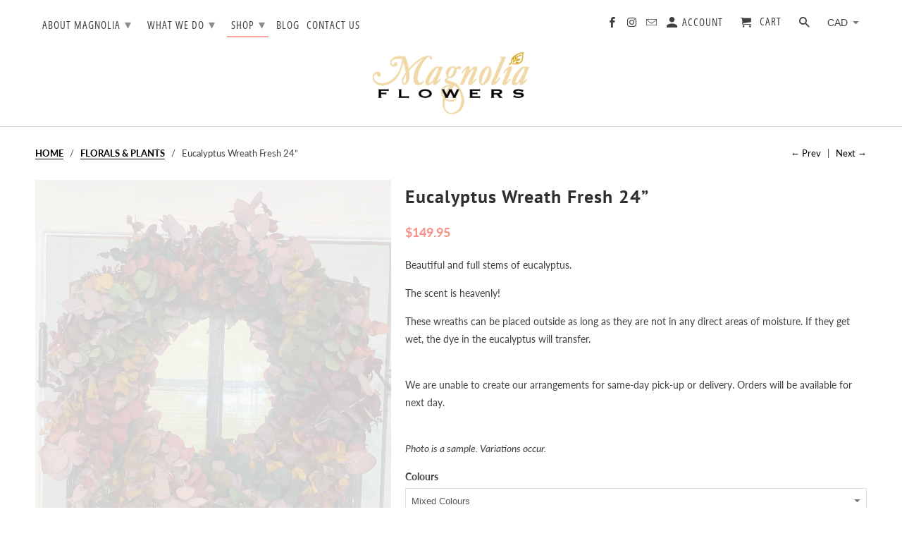

--- FILE ---
content_type: text/html; charset=utf-8
request_url: https://magnoliaflowers.ca/collections/arrangements/products/eucalyptus-wreath-fresh-24
body_size: 21275
content:
<!DOCTYPE html>
<html lang="en">
  <head>
    <meta charset="utf-8">
    <meta http-equiv="cleartype" content="on">
    <meta name="robots" content="index,follow">

    
    <title>Eucalyptus Wreath Fresh 24” - Magnolia Flowers</title>

    
      <meta name="description" content="Beautiful and full stems of eucalyptus. The scent is heavenly! These wreaths can be placed outside as long as they are not in any direct areas of moisture. If they get wet, the dye in the eucalyptus will transfer.  We are unable to create our arrangements for same-day pick-up or delivery. Orders will be available for n" />
    

    

<meta name="author" content="Magnolia Flowers">
<meta property="og:url" content="https://shop.magnoliaflowers.ca/products/eucalyptus-wreath-fresh-24">
<meta property="og:site_name" content="Magnolia Flowers">



  <meta property="og:type" content="product">
  <meta property="og:title" content="Eucalyptus Wreath Fresh 24”">

  
    <meta property="og:image" content="https://magnoliaflowers.ca/cdn/shop/products/image_bb261400-a0e0-48c0-8ea2-46321f7ab51c_600x.jpg?v=1632934859">
    <meta property="og:image:secure_url" content="https://magnoliaflowers.ca/cdn/shop/products/image_bb261400-a0e0-48c0-8ea2-46321f7ab51c_600x.jpg?v=1632934859">
    
    <meta property="og:image:width" content="3024">
    <meta property="og:image:height" content="4032">
    <meta property="og:image:alt" content="Eucalyptus Wreath Fresh 24”">
    
    <meta property="og:image" content="https://magnoliaflowers.ca/cdn/shop/products/image_8f25f74f-4d59-4bb3-a4eb-0643f1d7a7c6_600x.jpg?v=1632934861">
    <meta property="og:image:secure_url" content="https://magnoliaflowers.ca/cdn/shop/products/image_8f25f74f-4d59-4bb3-a4eb-0643f1d7a7c6_600x.jpg?v=1632934861">
    
    <meta property="og:image:width" content="3024">
    <meta property="og:image:height" content="4032">
    <meta property="og:image:alt" content="Eucalyptus Wreath Fresh 24”">
    
    <meta property="og:image" content="https://magnoliaflowers.ca/cdn/shop/products/image_4f760027-865b-4fc5-bdf4-69ddbfc64d3d_600x.jpg?v=1638373625">
    <meta property="og:image:secure_url" content="https://magnoliaflowers.ca/cdn/shop/products/image_4f760027-865b-4fc5-bdf4-69ddbfc64d3d_600x.jpg?v=1638373625">
    
    <meta property="og:image:width" content="3024">
    <meta property="og:image:height" content="4032">
    <meta property="og:image:alt" content="Eucalyptus Wreath Fresh 24”">
      
   
  <meta property="product:price:amount" content="149.95"> 
  <meta property="product:price:currency" content="CAD">



  <meta property="og:description" content="Beautiful and full stems of eucalyptus. The scent is heavenly! These wreaths can be placed outside as long as they are not in any direct areas of moisture. If they get wet, the dye in the eucalyptus will transfer.  We are unable to create our arrangements for same-day pick-up or delivery. Orders will be available for n">




<meta name="twitter:card" content="summary">

  <meta name="twitter:title" content="Eucalyptus Wreath Fresh 24”">
  <meta name="twitter:description" content="Beautiful and full stems of eucalyptus.
The scent is heavenly!
These wreaths can be placed outside as long as they are not in any direct areas of moisture. If they get wet, the dye in the eucalyptus will transfer. 
We are unable to create our arrangements for same-day pick-up or delivery. Orders will be available for next day.
Photo is a sample. Variations occur.">
  <meta name="twitter:image" content="https://magnoliaflowers.ca/cdn/shop/products/image_bb261400-a0e0-48c0-8ea2-46321f7ab51c_240x.jpg?v=1632934859">
  <meta name="twitter:image:width" content="240">
  <meta name="twitter:image:height" content="240">
  <meta name="twitter:image:alt" content="Eucalyptus Wreath Fresh 24”">



    
      <link rel="prev" href="/collections/arrangements/products/eucalyptus-bunch">
    
    
      <link rel="next" href="/collections/arrangements/products/ficus-benjamina">
    

    <!-- Mobile Specific Metas -->
    <meta name="HandheldFriendly" content="True">
    <meta name="MobileOptimized" content="320">
    <meta name="viewport" content="width=device-width,initial-scale=1">
    <meta name="theme-color" content="#ffffff">

    <!-- Stylesheets for Retina 4.6.4 -->
    <link href="//magnoliaflowers.ca/cdn/shop/t/27/assets/styles.scss.css?v=76746702022603175781762828279" rel="stylesheet" type="text/css" media="all" />
  	<link href="//magnoliaflowers.ca/cdn/shop/t/27/assets/bentosmb-custom.scss.css?v=119807389196009434911720450818" rel="stylesheet" type="text/css" media="all" />
	<link rel="stylesheet" href="https://cdn.jsdelivr.net/npm/vanillajs-datepicker@1.0/dist/css/datepicker.min.css">

    <!--[if lte IE 9]>
      <link href="//magnoliaflowers.ca/cdn/shop/t/27/assets/ie.css?v=16370617434440559491720450818" rel="stylesheet" type="text/css" media="all" />
    <![endif]-->

     
      <link rel="shortcut icon" type="image/x-icon" href="//magnoliaflowers.ca/cdn/shop/files/Square-logo-512px_180x180.png?v=1614400133">
      <link rel="apple-touch-icon" href="//magnoliaflowers.ca/cdn/shop/files/Square-logo-512px_180x180.png?v=1614400133"/>
      <link rel="apple-touch-icon" sizes="72x72" href="//magnoliaflowers.ca/cdn/shop/files/Square-logo-512px_72x72.png?v=1614400133"/>
      <link rel="apple-touch-icon" sizes="114x114" href="//magnoliaflowers.ca/cdn/shop/files/Square-logo-512px_114x114.png?v=1614400133"/>
      <link rel="apple-touch-icon" sizes="180x180" href="//magnoliaflowers.ca/cdn/shop/files/Square-logo-512px_180x180.png?v=1614400133"/>
      <link rel="apple-touch-icon" sizes="228x228" href="//magnoliaflowers.ca/cdn/shop/files/Square-logo-512px_228x228.png?v=1614400133"/>
    

    <link rel="canonical" href="https://shop.magnoliaflowers.ca/products/eucalyptus-wreath-fresh-24" />

    

    <script src="//magnoliaflowers.ca/cdn/shop/t/27/assets/app.js?v=179005374155243142151720544912" type="text/javascript"></script>
	<script src="https://cdn.jsdelivr.net/npm/vanillajs-datepicker@1.0/dist/js/datepicker.min.js"></script>

    <script>window.performance && window.performance.mark && window.performance.mark('shopify.content_for_header.start');</script><meta id="shopify-digital-wallet" name="shopify-digital-wallet" content="/10818698/digital_wallets/dialog">
<link rel="alternate" type="application/json+oembed" href="https://shop.magnoliaflowers.ca/products/eucalyptus-wreath-fresh-24.oembed">
<script async="async" src="/checkouts/internal/preloads.js?locale=en-CA"></script>
<script id="shopify-features" type="application/json">{"accessToken":"00de1b42d1cf56e592b8c3bc0e966ee9","betas":["rich-media-storefront-analytics"],"domain":"magnoliaflowers.ca","predictiveSearch":true,"shopId":10818698,"locale":"en"}</script>
<script>var Shopify = Shopify || {};
Shopify.shop = "magnolia-flowers-3.myshopify.com";
Shopify.locale = "en";
Shopify.currency = {"active":"CAD","rate":"1.0"};
Shopify.country = "CA";
Shopify.theme = {"name":"Retina | BentoSMB | Jul 8 24","id":169815736635,"schema_name":"Retina","schema_version":"4.6.4","theme_store_id":null,"role":"main"};
Shopify.theme.handle = "null";
Shopify.theme.style = {"id":null,"handle":null};
Shopify.cdnHost = "magnoliaflowers.ca/cdn";
Shopify.routes = Shopify.routes || {};
Shopify.routes.root = "/";</script>
<script type="module">!function(o){(o.Shopify=o.Shopify||{}).modules=!0}(window);</script>
<script>!function(o){function n(){var o=[];function n(){o.push(Array.prototype.slice.apply(arguments))}return n.q=o,n}var t=o.Shopify=o.Shopify||{};t.loadFeatures=n(),t.autoloadFeatures=n()}(window);</script>
<script id="shop-js-analytics" type="application/json">{"pageType":"product"}</script>
<script defer="defer" async type="module" src="//magnoliaflowers.ca/cdn/shopifycloud/shop-js/modules/v2/client.init-shop-cart-sync_D0dqhulL.en.esm.js"></script>
<script defer="defer" async type="module" src="//magnoliaflowers.ca/cdn/shopifycloud/shop-js/modules/v2/chunk.common_CpVO7qML.esm.js"></script>
<script type="module">
  await import("//magnoliaflowers.ca/cdn/shopifycloud/shop-js/modules/v2/client.init-shop-cart-sync_D0dqhulL.en.esm.js");
await import("//magnoliaflowers.ca/cdn/shopifycloud/shop-js/modules/v2/chunk.common_CpVO7qML.esm.js");

  window.Shopify.SignInWithShop?.initShopCartSync?.({"fedCMEnabled":true,"windoidEnabled":true});

</script>
<script>(function() {
  var isLoaded = false;
  function asyncLoad() {
    if (isLoaded) return;
    isLoaded = true;
    var urls = ["https:\/\/inffuse.eventscalendar.co\/plugins\/shopify\/loader.js?app=calendar\u0026shop=magnolia-flowers-3.myshopify.com\u0026shop=magnolia-flowers-3.myshopify.com","https:\/\/formbuilder.hulkapps.com\/skeletopapp.js?shop=magnolia-flowers-3.myshopify.com","https:\/\/shopify.covet.pics\/covet-pics-widget-inject.js?shop=magnolia-flowers-3.myshopify.com"];
    for (var i = 0; i < urls.length; i++) {
      var s = document.createElement('script');
      s.type = 'text/javascript';
      s.async = true;
      s.src = urls[i];
      var x = document.getElementsByTagName('script')[0];
      x.parentNode.insertBefore(s, x);
    }
  };
  if(window.attachEvent) {
    window.attachEvent('onload', asyncLoad);
  } else {
    window.addEventListener('load', asyncLoad, false);
  }
})();</script>
<script id="__st">var __st={"a":10818698,"offset":-18000,"reqid":"91a8f06f-be3f-4a29-86e9-f1134a8c7811-1764486580","pageurl":"magnoliaflowers.ca\/collections\/arrangements\/products\/eucalyptus-wreath-fresh-24","u":"974899afcded","p":"product","rtyp":"product","rid":6654763827242};</script>
<script>window.ShopifyPaypalV4VisibilityTracking = true;</script>
<script id="captcha-bootstrap">!function(){'use strict';const t='contact',e='account',n='new_comment',o=[[t,t],['blogs',n],['comments',n],[t,'customer']],c=[[e,'customer_login'],[e,'guest_login'],[e,'recover_customer_password'],[e,'create_customer']],r=t=>t.map((([t,e])=>`form[action*='/${t}']:not([data-nocaptcha='true']) input[name='form_type'][value='${e}']`)).join(','),a=t=>()=>t?[...document.querySelectorAll(t)].map((t=>t.form)):[];function s(){const t=[...o],e=r(t);return a(e)}const i='password',u='form_key',d=['recaptcha-v3-token','g-recaptcha-response','h-captcha-response',i],f=()=>{try{return window.sessionStorage}catch{return}},m='__shopify_v',_=t=>t.elements[u];function p(t,e,n=!1){try{const o=window.sessionStorage,c=JSON.parse(o.getItem(e)),{data:r}=function(t){const{data:e,action:n}=t;return t[m]||n?{data:e,action:n}:{data:t,action:n}}(c);for(const[e,n]of Object.entries(r))t.elements[e]&&(t.elements[e].value=n);n&&o.removeItem(e)}catch(o){console.error('form repopulation failed',{error:o})}}const l='form_type',E='cptcha';function T(t){t.dataset[E]=!0}const w=window,h=w.document,L='Shopify',v='ce_forms',y='captcha';let A=!1;((t,e)=>{const n=(g='f06e6c50-85a8-45c8-87d0-21a2b65856fe',I='https://cdn.shopify.com/shopifycloud/storefront-forms-hcaptcha/ce_storefront_forms_captcha_hcaptcha.v1.5.2.iife.js',D={infoText:'Protected by hCaptcha',privacyText:'Privacy',termsText:'Terms'},(t,e,n)=>{const o=w[L][v],c=o.bindForm;if(c)return c(t,g,e,D).then(n);var r;o.q.push([[t,g,e,D],n]),r=I,A||(h.body.append(Object.assign(h.createElement('script'),{id:'captcha-provider',async:!0,src:r})),A=!0)});var g,I,D;w[L]=w[L]||{},w[L][v]=w[L][v]||{},w[L][v].q=[],w[L][y]=w[L][y]||{},w[L][y].protect=function(t,e){n(t,void 0,e),T(t)},Object.freeze(w[L][y]),function(t,e,n,w,h,L){const[v,y,A,g]=function(t,e,n){const i=e?o:[],u=t?c:[],d=[...i,...u],f=r(d),m=r(i),_=r(d.filter((([t,e])=>n.includes(e))));return[a(f),a(m),a(_),s()]}(w,h,L),I=t=>{const e=t.target;return e instanceof HTMLFormElement?e:e&&e.form},D=t=>v().includes(t);t.addEventListener('submit',(t=>{const e=I(t);if(!e)return;const n=D(e)&&!e.dataset.hcaptchaBound&&!e.dataset.recaptchaBound,o=_(e),c=g().includes(e)&&(!o||!o.value);(n||c)&&t.preventDefault(),c&&!n&&(function(t){try{if(!f())return;!function(t){const e=f();if(!e)return;const n=_(t);if(!n)return;const o=n.value;o&&e.removeItem(o)}(t);const e=Array.from(Array(32),(()=>Math.random().toString(36)[2])).join('');!function(t,e){_(t)||t.append(Object.assign(document.createElement('input'),{type:'hidden',name:u})),t.elements[u].value=e}(t,e),function(t,e){const n=f();if(!n)return;const o=[...t.querySelectorAll(`input[type='${i}']`)].map((({name:t})=>t)),c=[...d,...o],r={};for(const[a,s]of new FormData(t).entries())c.includes(a)||(r[a]=s);n.setItem(e,JSON.stringify({[m]:1,action:t.action,data:r}))}(t,e)}catch(e){console.error('failed to persist form',e)}}(e),e.submit())}));const S=(t,e)=>{t&&!t.dataset[E]&&(n(t,e.some((e=>e===t))),T(t))};for(const o of['focusin','change'])t.addEventListener(o,(t=>{const e=I(t);D(e)&&S(e,y())}));const B=e.get('form_key'),M=e.get(l),P=B&&M;t.addEventListener('DOMContentLoaded',(()=>{const t=y();if(P)for(const e of t)e.elements[l].value===M&&p(e,B);[...new Set([...A(),...v().filter((t=>'true'===t.dataset.shopifyCaptcha))])].forEach((e=>S(e,t)))}))}(h,new URLSearchParams(w.location.search),n,t,e,['guest_login'])})(!0,!0)}();</script>
<script integrity="sha256-52AcMU7V7pcBOXWImdc/TAGTFKeNjmkeM1Pvks/DTgc=" data-source-attribution="shopify.loadfeatures" defer="defer" src="//magnoliaflowers.ca/cdn/shopifycloud/storefront/assets/storefront/load_feature-81c60534.js" crossorigin="anonymous"></script>
<script data-source-attribution="shopify.dynamic_checkout.dynamic.init">var Shopify=Shopify||{};Shopify.PaymentButton=Shopify.PaymentButton||{isStorefrontPortableWallets:!0,init:function(){window.Shopify.PaymentButton.init=function(){};var t=document.createElement("script");t.src="https://magnoliaflowers.ca/cdn/shopifycloud/portable-wallets/latest/portable-wallets.en.js",t.type="module",document.head.appendChild(t)}};
</script>
<script data-source-attribution="shopify.dynamic_checkout.buyer_consent">
  function portableWalletsHideBuyerConsent(e){var t=document.getElementById("shopify-buyer-consent"),n=document.getElementById("shopify-subscription-policy-button");t&&n&&(t.classList.add("hidden"),t.setAttribute("aria-hidden","true"),n.removeEventListener("click",e))}function portableWalletsShowBuyerConsent(e){var t=document.getElementById("shopify-buyer-consent"),n=document.getElementById("shopify-subscription-policy-button");t&&n&&(t.classList.remove("hidden"),t.removeAttribute("aria-hidden"),n.addEventListener("click",e))}window.Shopify?.PaymentButton&&(window.Shopify.PaymentButton.hideBuyerConsent=portableWalletsHideBuyerConsent,window.Shopify.PaymentButton.showBuyerConsent=portableWalletsShowBuyerConsent);
</script>
<script data-source-attribution="shopify.dynamic_checkout.cart.bootstrap">document.addEventListener("DOMContentLoaded",(function(){function t(){return document.querySelector("shopify-accelerated-checkout-cart, shopify-accelerated-checkout")}if(t())Shopify.PaymentButton.init();else{new MutationObserver((function(e,n){t()&&(Shopify.PaymentButton.init(),n.disconnect())})).observe(document.body,{childList:!0,subtree:!0})}}));
</script>

<script>window.performance && window.performance.mark && window.performance.mark('shopify.content_for_header.end');</script>

    <noscript>
      <style>
        img.lazyload[data-sizes="auto"] {
          display: none !important;
        }
        .lazyload--mirage+.transition-helper {
          display: none;
        }
        .image__fallback {
          width: 100vw;
          display: block !important;
          max-width: 100vw !important;
          margin-bottom: 0;
        }
        .product_section:not(.product_slideshow_animation--slide) .flexslider.product_gallery .slides li {
          display: block !important;
        }
        .no-js-only {
          display: inherit !important;
        }
        .icon-cart.cart-button {
          display: none;
        }
        .lazyload {
          opacity: 1;
          -webkit-filter: blur(0);
          filter: blur(0);
        }
        .animate_right,
        .animate_left,
        .animate_up,
        .animate_down {
          opacity: 1;
        }
        .flexslider .slides>li {
          display: block;
        }
        .product_section .product_form {
          opacity: 1;
        }
        .multi_select,
        form .select {
          display: block !important;
        }
        .swatch_options {
          display: none;
        }
        .primary_logo {
          display: block;
        }
      </style>
    </noscript>
  <!-- BEGIN app block: shopify://apps/hulk-form-builder/blocks/app-embed/b6b8dd14-356b-4725-a4ed-77232212b3c3 --><!-- BEGIN app snippet: hulkapps-formbuilder-theme-ext --><script type="text/javascript">
  
  if (typeof window.formbuilder_customer != "object") {
        window.formbuilder_customer = {}
  }

  window.hulkFormBuilder = {
    form_data: {},
    shop_data: {"shop_qyIp3tfUFlU_1oMroTiPIA":{"shop_uuid":"qyIp3tfUFlU_1oMroTiPIA","shop_timezone":"America\/New_York","shop_id":28906,"shop_is_after_submit_enabled":true,"shop_shopify_plan":"professional","shop_shopify_domain":"magnolia-flowers-3.myshopify.com","shop_remove_watermark":false,"shop_created_at":"2020-01-23T19:36:14.456Z","is_skip_metafield":false,"shop_deleted":false,"shop_disabled":false}},
    settings_data: {"shop_settings":{"shop_customise_msgs":[],"default_customise_msgs":{"is_required":"is required","thank_you":"Thank you! The form was submitted successfully.","processing":"Processing...","valid_data":"Please provide valid data","valid_email":"Provide valid email format","valid_tags":"HTML Tags are not allowed","valid_phone":"Provide valid phone number","valid_captcha":"Please provide valid captcha response","valid_url":"Provide valid URL","only_number_alloud":"Provide valid number in","number_less":"must be less than","number_more":"must be more than","image_must_less":"Image must be less than 20MB","image_number":"Images allowed","image_extension":"Invalid extension! Please provide image file","error_image_upload":"Error in image upload. Please try again.","error_file_upload":"Error in file upload. Please try again.","your_response":"Your response","error_form_submit":"Error occur.Please try again after sometime.","email_submitted":"Form with this email is already submitted","invalid_email_by_zerobounce":"The email address you entered appears to be invalid. Please check it and try again.","download_file":"Download file","card_details_invalid":"Your card details are invalid","card_details":"Card details","please_enter_card_details":"Please enter card details","card_number":"Card number","exp_mm":"Exp MM","exp_yy":"Exp YY","crd_cvc":"CVV","payment_value":"Payment amount","please_enter_payment_amount":"Please enter payment amount","address1":"Address line 1","address2":"Address line 2","city":"City","province":"Province","zipcode":"Zip code","country":"Country","blocked_domain":"This form does not accept addresses from","file_must_less":"File must be less than 20MB","file_extension":"Invalid extension! Please provide file","only_file_number_alloud":"files allowed","previous":"Previous","next":"Next","must_have_a_input":"Please enter at least one field.","please_enter_required_data":"Please enter required data","atleast_one_special_char":"Include at least one special character","atleast_one_lowercase_char":"Include at least one lowercase character","atleast_one_uppercase_char":"Include at least one uppercase character","atleast_one_number":"Include at least one number","must_have_8_chars":"Must have 8 characters long","be_between_8_and_12_chars":"Be between 8 and 12 characters long","please_select":"Please Select","phone_submitted":"Form with this phone number is already submitted","user_res_parse_error":"Error while submitting the form","valid_same_values":"values must be same","product_choice_clear_selection":"Clear Selection","picture_choice_clear_selection":"Clear Selection","remove_all_for_file_image_upload":"Remove All","invalid_file_type_for_image_upload":"You can't upload files of this type.","invalid_file_type_for_signature_upload":"You can't upload files of this type.","max_files_exceeded_for_file_upload":"You can not upload any more files.","max_files_exceeded_for_image_upload":"You can not upload any more files.","file_already_exist":"File already uploaded","max_limit_exceed":"You have added the maximum number of text fields.","cancel_upload_for_file_upload":"Cancel upload","cancel_upload_for_image_upload":"Cancel upload","cancel_upload_for_signature_upload":"Cancel upload"},"shop_blocked_domains":[]}},
    features_data: {"shop_plan_features":{"shop_plan_features":["unlimited-forms","full-design-customization","export-form-submissions","multiple-recipients-for-form-submissions","multiple-admin-notifications","enable-captcha","unlimited-file-uploads","save-submitted-form-data","set-auto-response-message","conditional-logic","form-banner","save-as-draft-facility","include-user-response-in-admin-email","disable-form-submission","file-upload"]}},
    shop: null,
    shop_id: null,
    plan_features: null,
    validateDoubleQuotes: false,
    assets: {
      extraFunctions: "https://cdn.shopify.com/extensions/019a6c74-29f3-754a-afe5-b354ea02c446/form_builder-47/assets/extra-functions.js",
      extraStyles: "https://cdn.shopify.com/extensions/019a6c74-29f3-754a-afe5-b354ea02c446/form_builder-47/assets/extra-styles.css",
      bootstrapStyles: "https://cdn.shopify.com/extensions/019a6c74-29f3-754a-afe5-b354ea02c446/form_builder-47/assets/theme-app-extension-bootstrap.css"
    },
    translations: {
      htmlTagNotAllowed: "HTML Tags are not allowed",
      sqlQueryNotAllowed: "SQL Queries are not allowed",
      doubleQuoteNotAllowed: "Double quotes are not allowed",
      vorwerkHttpWwwNotAllowed: "The words \u0026#39;http\u0026#39; and \u0026#39;www\u0026#39; are not allowed. Please remove them and try again.",
      maxTextFieldsReached: "You have added the maximum number of text fields.",
      avoidNegativeWords: "Avoid negative words: Don\u0026#39;t use negative words in your contact message.",
      customDesignOnly: "This form is for custom designs requests. For general inquiries please contact our team at info@stagheaddesigns.com",
      zerobounceApiErrorMsg: "We couldn\u0026#39;t verify your email due to a technical issue. Please try again later.",
    }

  }

  

  window.FbThemeAppExtSettingsHash = {}
  
</script><!-- END app snippet --><!-- END app block --><script src="https://cdn.shopify.com/extensions/019a6c74-29f3-754a-afe5-b354ea02c446/form_builder-47/assets/form-builder-script.js" type="text/javascript" defer="defer"></script>
<link href="https://monorail-edge.shopifysvc.com" rel="dns-prefetch">
<script>(function(){if ("sendBeacon" in navigator && "performance" in window) {try {var session_token_from_headers = performance.getEntriesByType('navigation')[0].serverTiming.find(x => x.name == '_s').description;} catch {var session_token_from_headers = undefined;}var session_cookie_matches = document.cookie.match(/_shopify_s=([^;]*)/);var session_token_from_cookie = session_cookie_matches && session_cookie_matches.length === 2 ? session_cookie_matches[1] : "";var session_token = session_token_from_headers || session_token_from_cookie || "";function handle_abandonment_event(e) {var entries = performance.getEntries().filter(function(entry) {return /monorail-edge.shopifysvc.com/.test(entry.name);});if (!window.abandonment_tracked && entries.length === 0) {window.abandonment_tracked = true;var currentMs = Date.now();var navigation_start = performance.timing.navigationStart;var payload = {shop_id: 10818698,url: window.location.href,navigation_start,duration: currentMs - navigation_start,session_token,page_type: "product"};window.navigator.sendBeacon("https://monorail-edge.shopifysvc.com/v1/produce", JSON.stringify({schema_id: "online_store_buyer_site_abandonment/1.1",payload: payload,metadata: {event_created_at_ms: currentMs,event_sent_at_ms: currentMs}}));}}window.addEventListener('pagehide', handle_abandonment_event);}}());</script>
<script id="web-pixels-manager-setup">(function e(e,d,r,n,o){if(void 0===o&&(o={}),!Boolean(null===(a=null===(i=window.Shopify)||void 0===i?void 0:i.analytics)||void 0===a?void 0:a.replayQueue)){var i,a;window.Shopify=window.Shopify||{};var t=window.Shopify;t.analytics=t.analytics||{};var s=t.analytics;s.replayQueue=[],s.publish=function(e,d,r){return s.replayQueue.push([e,d,r]),!0};try{self.performance.mark("wpm:start")}catch(e){}var l=function(){var e={modern:/Edge?\/(1{2}[4-9]|1[2-9]\d|[2-9]\d{2}|\d{4,})\.\d+(\.\d+|)|Firefox\/(1{2}[4-9]|1[2-9]\d|[2-9]\d{2}|\d{4,})\.\d+(\.\d+|)|Chrom(ium|e)\/(9{2}|\d{3,})\.\d+(\.\d+|)|(Maci|X1{2}).+ Version\/(15\.\d+|(1[6-9]|[2-9]\d|\d{3,})\.\d+)([,.]\d+|)( \(\w+\)|)( Mobile\/\w+|) Safari\/|Chrome.+OPR\/(9{2}|\d{3,})\.\d+\.\d+|(CPU[ +]OS|iPhone[ +]OS|CPU[ +]iPhone|CPU IPhone OS|CPU iPad OS)[ +]+(15[._]\d+|(1[6-9]|[2-9]\d|\d{3,})[._]\d+)([._]\d+|)|Android:?[ /-](13[3-9]|1[4-9]\d|[2-9]\d{2}|\d{4,})(\.\d+|)(\.\d+|)|Android.+Firefox\/(13[5-9]|1[4-9]\d|[2-9]\d{2}|\d{4,})\.\d+(\.\d+|)|Android.+Chrom(ium|e)\/(13[3-9]|1[4-9]\d|[2-9]\d{2}|\d{4,})\.\d+(\.\d+|)|SamsungBrowser\/([2-9]\d|\d{3,})\.\d+/,legacy:/Edge?\/(1[6-9]|[2-9]\d|\d{3,})\.\d+(\.\d+|)|Firefox\/(5[4-9]|[6-9]\d|\d{3,})\.\d+(\.\d+|)|Chrom(ium|e)\/(5[1-9]|[6-9]\d|\d{3,})\.\d+(\.\d+|)([\d.]+$|.*Safari\/(?![\d.]+ Edge\/[\d.]+$))|(Maci|X1{2}).+ Version\/(10\.\d+|(1[1-9]|[2-9]\d|\d{3,})\.\d+)([,.]\d+|)( \(\w+\)|)( Mobile\/\w+|) Safari\/|Chrome.+OPR\/(3[89]|[4-9]\d|\d{3,})\.\d+\.\d+|(CPU[ +]OS|iPhone[ +]OS|CPU[ +]iPhone|CPU IPhone OS|CPU iPad OS)[ +]+(10[._]\d+|(1[1-9]|[2-9]\d|\d{3,})[._]\d+)([._]\d+|)|Android:?[ /-](13[3-9]|1[4-9]\d|[2-9]\d{2}|\d{4,})(\.\d+|)(\.\d+|)|Mobile Safari.+OPR\/([89]\d|\d{3,})\.\d+\.\d+|Android.+Firefox\/(13[5-9]|1[4-9]\d|[2-9]\d{2}|\d{4,})\.\d+(\.\d+|)|Android.+Chrom(ium|e)\/(13[3-9]|1[4-9]\d|[2-9]\d{2}|\d{4,})\.\d+(\.\d+|)|Android.+(UC? ?Browser|UCWEB|U3)[ /]?(15\.([5-9]|\d{2,})|(1[6-9]|[2-9]\d|\d{3,})\.\d+)\.\d+|SamsungBrowser\/(5\.\d+|([6-9]|\d{2,})\.\d+)|Android.+MQ{2}Browser\/(14(\.(9|\d{2,})|)|(1[5-9]|[2-9]\d|\d{3,})(\.\d+|))(\.\d+|)|K[Aa][Ii]OS\/(3\.\d+|([4-9]|\d{2,})\.\d+)(\.\d+|)/},d=e.modern,r=e.legacy,n=navigator.userAgent;return n.match(d)?"modern":n.match(r)?"legacy":"unknown"}(),u="modern"===l?"modern":"legacy",c=(null!=n?n:{modern:"",legacy:""})[u],f=function(e){return[e.baseUrl,"/wpm","/b",e.hashVersion,"modern"===e.buildTarget?"m":"l",".js"].join("")}({baseUrl:d,hashVersion:r,buildTarget:u}),m=function(e){var d=e.version,r=e.bundleTarget,n=e.surface,o=e.pageUrl,i=e.monorailEndpoint;return{emit:function(e){var a=e.status,t=e.errorMsg,s=(new Date).getTime(),l=JSON.stringify({metadata:{event_sent_at_ms:s},events:[{schema_id:"web_pixels_manager_load/3.1",payload:{version:d,bundle_target:r,page_url:o,status:a,surface:n,error_msg:t},metadata:{event_created_at_ms:s}}]});if(!i)return console&&console.warn&&console.warn("[Web Pixels Manager] No Monorail endpoint provided, skipping logging."),!1;try{return self.navigator.sendBeacon.bind(self.navigator)(i,l)}catch(e){}var u=new XMLHttpRequest;try{return u.open("POST",i,!0),u.setRequestHeader("Content-Type","text/plain"),u.send(l),!0}catch(e){return console&&console.warn&&console.warn("[Web Pixels Manager] Got an unhandled error while logging to Monorail."),!1}}}}({version:r,bundleTarget:l,surface:e.surface,pageUrl:self.location.href,monorailEndpoint:e.monorailEndpoint});try{o.browserTarget=l,function(e){var d=e.src,r=e.async,n=void 0===r||r,o=e.onload,i=e.onerror,a=e.sri,t=e.scriptDataAttributes,s=void 0===t?{}:t,l=document.createElement("script"),u=document.querySelector("head"),c=document.querySelector("body");if(l.async=n,l.src=d,a&&(l.integrity=a,l.crossOrigin="anonymous"),s)for(var f in s)if(Object.prototype.hasOwnProperty.call(s,f))try{l.dataset[f]=s[f]}catch(e){}if(o&&l.addEventListener("load",o),i&&l.addEventListener("error",i),u)u.appendChild(l);else{if(!c)throw new Error("Did not find a head or body element to append the script");c.appendChild(l)}}({src:f,async:!0,onload:function(){if(!function(){var e,d;return Boolean(null===(d=null===(e=window.Shopify)||void 0===e?void 0:e.analytics)||void 0===d?void 0:d.initialized)}()){var d=window.webPixelsManager.init(e)||void 0;if(d){var r=window.Shopify.analytics;r.replayQueue.forEach((function(e){var r=e[0],n=e[1],o=e[2];d.publishCustomEvent(r,n,o)})),r.replayQueue=[],r.publish=d.publishCustomEvent,r.visitor=d.visitor,r.initialized=!0}}},onerror:function(){return m.emit({status:"failed",errorMsg:"".concat(f," has failed to load")})},sri:function(e){var d=/^sha384-[A-Za-z0-9+/=]+$/;return"string"==typeof e&&d.test(e)}(c)?c:"",scriptDataAttributes:o}),m.emit({status:"loading"})}catch(e){m.emit({status:"failed",errorMsg:(null==e?void 0:e.message)||"Unknown error"})}}})({shopId: 10818698,storefrontBaseUrl: "https://shop.magnoliaflowers.ca",extensionsBaseUrl: "https://extensions.shopifycdn.com/cdn/shopifycloud/web-pixels-manager",monorailEndpoint: "https://monorail-edge.shopifysvc.com/unstable/produce_batch",surface: "storefront-renderer",enabledBetaFlags: ["2dca8a86"],webPixelsConfigList: [{"id":"766673211","configuration":"{\"config\":\"{\\\"pixel_id\\\":\\\"G-ZRNZLY6TSH\\\",\\\"gtag_events\\\":[{\\\"type\\\":\\\"begin_checkout\\\",\\\"action_label\\\":\\\"G-ZRNZLY6TSH\\\"},{\\\"type\\\":\\\"search\\\",\\\"action_label\\\":\\\"G-ZRNZLY6TSH\\\"},{\\\"type\\\":\\\"view_item\\\",\\\"action_label\\\":\\\"G-ZRNZLY6TSH\\\"},{\\\"type\\\":\\\"purchase\\\",\\\"action_label\\\":\\\"G-ZRNZLY6TSH\\\"},{\\\"type\\\":\\\"page_view\\\",\\\"action_label\\\":\\\"G-ZRNZLY6TSH\\\"},{\\\"type\\\":\\\"add_payment_info\\\",\\\"action_label\\\":\\\"G-ZRNZLY6TSH\\\"},{\\\"type\\\":\\\"add_to_cart\\\",\\\"action_label\\\":\\\"G-ZRNZLY6TSH\\\"}],\\\"enable_monitoring_mode\\\":false}\"}","eventPayloadVersion":"v1","runtimeContext":"OPEN","scriptVersion":"b2a88bafab3e21179ed38636efcd8a93","type":"APP","apiClientId":1780363,"privacyPurposes":[],"dataSharingAdjustments":{"protectedCustomerApprovalScopes":["read_customer_address","read_customer_email","read_customer_name","read_customer_personal_data","read_customer_phone"]}},{"id":"146768187","eventPayloadVersion":"v1","runtimeContext":"LAX","scriptVersion":"1","type":"CUSTOM","privacyPurposes":["ANALYTICS"],"name":"Google Analytics tag (migrated)"},{"id":"shopify-app-pixel","configuration":"{}","eventPayloadVersion":"v1","runtimeContext":"STRICT","scriptVersion":"0450","apiClientId":"shopify-pixel","type":"APP","privacyPurposes":["ANALYTICS","MARKETING"]},{"id":"shopify-custom-pixel","eventPayloadVersion":"v1","runtimeContext":"LAX","scriptVersion":"0450","apiClientId":"shopify-pixel","type":"CUSTOM","privacyPurposes":["ANALYTICS","MARKETING"]}],isMerchantRequest: false,initData: {"shop":{"name":"Magnolia Flowers","paymentSettings":{"currencyCode":"CAD"},"myshopifyDomain":"magnolia-flowers-3.myshopify.com","countryCode":"CA","storefrontUrl":"https:\/\/shop.magnoliaflowers.ca"},"customer":null,"cart":null,"checkout":null,"productVariants":[{"price":{"amount":149.95,"currencyCode":"CAD"},"product":{"title":"Eucalyptus Wreath Fresh 24”","vendor":"Magnolia Flowers","id":"6654763827242","untranslatedTitle":"Eucalyptus Wreath Fresh 24”","url":"\/products\/eucalyptus-wreath-fresh-24","type":""},"id":"49424382001467","image":{"src":"\/\/magnoliaflowers.ca\/cdn\/shop\/files\/60BF363B-7C8F-4E5B-A643-9A27156AB61A.jpg?v=1725472574"},"sku":"","title":"Mixed Colours","untranslatedTitle":"Mixed Colours"},{"price":{"amount":149.95,"currencyCode":"CAD"},"product":{"title":"Eucalyptus Wreath Fresh 24”","vendor":"Magnolia Flowers","id":"6654763827242","untranslatedTitle":"Eucalyptus Wreath Fresh 24”","url":"\/products\/eucalyptus-wreath-fresh-24","type":""},"id":"49424382034235","image":{"src":"\/\/magnoliaflowers.ca\/cdn\/shop\/files\/AE003396-F9E4-4256-9BA6-AFECF2B3735D.jpg?v=1725472574"},"sku":"","title":"Red Shades","untranslatedTitle":"Red Shades"},{"price":{"amount":149.95,"currencyCode":"CAD"},"product":{"title":"Eucalyptus Wreath Fresh 24”","vendor":"Magnolia Flowers","id":"6654763827242","untranslatedTitle":"Eucalyptus Wreath Fresh 24”","url":"\/products\/eucalyptus-wreath-fresh-24","type":""},"id":"49424382067003","image":{"src":"\/\/magnoliaflowers.ca\/cdn\/shop\/products\/image_60943606-d3eb-4973-8ca3-11cc9eeb724a.jpg?v=1638373628"},"sku":"","title":"Green","untranslatedTitle":"Green"}],"purchasingCompany":null},},"https://magnoliaflowers.ca/cdn","ae1676cfwd2530674p4253c800m34e853cb",{"modern":"","legacy":""},{"shopId":"10818698","storefrontBaseUrl":"https:\/\/shop.magnoliaflowers.ca","extensionBaseUrl":"https:\/\/extensions.shopifycdn.com\/cdn\/shopifycloud\/web-pixels-manager","surface":"storefront-renderer","enabledBetaFlags":"[\"2dca8a86\"]","isMerchantRequest":"false","hashVersion":"ae1676cfwd2530674p4253c800m34e853cb","publish":"custom","events":"[[\"page_viewed\",{}],[\"product_viewed\",{\"productVariant\":{\"price\":{\"amount\":149.95,\"currencyCode\":\"CAD\"},\"product\":{\"title\":\"Eucalyptus Wreath Fresh 24”\",\"vendor\":\"Magnolia Flowers\",\"id\":\"6654763827242\",\"untranslatedTitle\":\"Eucalyptus Wreath Fresh 24”\",\"url\":\"\/products\/eucalyptus-wreath-fresh-24\",\"type\":\"\"},\"id\":\"49424382001467\",\"image\":{\"src\":\"\/\/magnoliaflowers.ca\/cdn\/shop\/files\/60BF363B-7C8F-4E5B-A643-9A27156AB61A.jpg?v=1725472574\"},\"sku\":\"\",\"title\":\"Mixed Colours\",\"untranslatedTitle\":\"Mixed Colours\"}}]]"});</script><script>
  window.ShopifyAnalytics = window.ShopifyAnalytics || {};
  window.ShopifyAnalytics.meta = window.ShopifyAnalytics.meta || {};
  window.ShopifyAnalytics.meta.currency = 'CAD';
  var meta = {"product":{"id":6654763827242,"gid":"gid:\/\/shopify\/Product\/6654763827242","vendor":"Magnolia Flowers","type":"","variants":[{"id":49424382001467,"price":14995,"name":"Eucalyptus Wreath Fresh 24” - Mixed Colours","public_title":"Mixed Colours","sku":""},{"id":49424382034235,"price":14995,"name":"Eucalyptus Wreath Fresh 24” - Red Shades","public_title":"Red Shades","sku":""},{"id":49424382067003,"price":14995,"name":"Eucalyptus Wreath Fresh 24” - Green","public_title":"Green","sku":""}],"remote":false},"page":{"pageType":"product","resourceType":"product","resourceId":6654763827242}};
  for (var attr in meta) {
    window.ShopifyAnalytics.meta[attr] = meta[attr];
  }
</script>
<script class="analytics">
  (function () {
    var customDocumentWrite = function(content) {
      var jquery = null;

      if (window.jQuery) {
        jquery = window.jQuery;
      } else if (window.Checkout && window.Checkout.$) {
        jquery = window.Checkout.$;
      }

      if (jquery) {
        jquery('body').append(content);
      }
    };

    var hasLoggedConversion = function(token) {
      if (token) {
        return document.cookie.indexOf('loggedConversion=' + token) !== -1;
      }
      return false;
    }

    var setCookieIfConversion = function(token) {
      if (token) {
        var twoMonthsFromNow = new Date(Date.now());
        twoMonthsFromNow.setMonth(twoMonthsFromNow.getMonth() + 2);

        document.cookie = 'loggedConversion=' + token + '; expires=' + twoMonthsFromNow;
      }
    }

    var trekkie = window.ShopifyAnalytics.lib = window.trekkie = window.trekkie || [];
    if (trekkie.integrations) {
      return;
    }
    trekkie.methods = [
      'identify',
      'page',
      'ready',
      'track',
      'trackForm',
      'trackLink'
    ];
    trekkie.factory = function(method) {
      return function() {
        var args = Array.prototype.slice.call(arguments);
        args.unshift(method);
        trekkie.push(args);
        return trekkie;
      };
    };
    for (var i = 0; i < trekkie.methods.length; i++) {
      var key = trekkie.methods[i];
      trekkie[key] = trekkie.factory(key);
    }
    trekkie.load = function(config) {
      trekkie.config = config || {};
      trekkie.config.initialDocumentCookie = document.cookie;
      var first = document.getElementsByTagName('script')[0];
      var script = document.createElement('script');
      script.type = 'text/javascript';
      script.onerror = function(e) {
        var scriptFallback = document.createElement('script');
        scriptFallback.type = 'text/javascript';
        scriptFallback.onerror = function(error) {
                var Monorail = {
      produce: function produce(monorailDomain, schemaId, payload) {
        var currentMs = new Date().getTime();
        var event = {
          schema_id: schemaId,
          payload: payload,
          metadata: {
            event_created_at_ms: currentMs,
            event_sent_at_ms: currentMs
          }
        };
        return Monorail.sendRequest("https://" + monorailDomain + "/v1/produce", JSON.stringify(event));
      },
      sendRequest: function sendRequest(endpointUrl, payload) {
        // Try the sendBeacon API
        if (window && window.navigator && typeof window.navigator.sendBeacon === 'function' && typeof window.Blob === 'function' && !Monorail.isIos12()) {
          var blobData = new window.Blob([payload], {
            type: 'text/plain'
          });

          if (window.navigator.sendBeacon(endpointUrl, blobData)) {
            return true;
          } // sendBeacon was not successful

        } // XHR beacon

        var xhr = new XMLHttpRequest();

        try {
          xhr.open('POST', endpointUrl);
          xhr.setRequestHeader('Content-Type', 'text/plain');
          xhr.send(payload);
        } catch (e) {
          console.log(e);
        }

        return false;
      },
      isIos12: function isIos12() {
        return window.navigator.userAgent.lastIndexOf('iPhone; CPU iPhone OS 12_') !== -1 || window.navigator.userAgent.lastIndexOf('iPad; CPU OS 12_') !== -1;
      }
    };
    Monorail.produce('monorail-edge.shopifysvc.com',
      'trekkie_storefront_load_errors/1.1',
      {shop_id: 10818698,
      theme_id: 169815736635,
      app_name: "storefront",
      context_url: window.location.href,
      source_url: "//magnoliaflowers.ca/cdn/s/trekkie.storefront.3c703df509f0f96f3237c9daa54e2777acf1a1dd.min.js"});

        };
        scriptFallback.async = true;
        scriptFallback.src = '//magnoliaflowers.ca/cdn/s/trekkie.storefront.3c703df509f0f96f3237c9daa54e2777acf1a1dd.min.js';
        first.parentNode.insertBefore(scriptFallback, first);
      };
      script.async = true;
      script.src = '//magnoliaflowers.ca/cdn/s/trekkie.storefront.3c703df509f0f96f3237c9daa54e2777acf1a1dd.min.js';
      first.parentNode.insertBefore(script, first);
    };
    trekkie.load(
      {"Trekkie":{"appName":"storefront","development":false,"defaultAttributes":{"shopId":10818698,"isMerchantRequest":null,"themeId":169815736635,"themeCityHash":"5258589339274041961","contentLanguage":"en","currency":"CAD","eventMetadataId":"29483f1f-e7db-4233-8c9f-ce176ef83ca5"},"isServerSideCookieWritingEnabled":true,"monorailRegion":"shop_domain","enabledBetaFlags":["f0df213a"]},"Session Attribution":{},"S2S":{"facebookCapiEnabled":true,"source":"trekkie-storefront-renderer","apiClientId":580111}}
    );

    var loaded = false;
    trekkie.ready(function() {
      if (loaded) return;
      loaded = true;

      window.ShopifyAnalytics.lib = window.trekkie;

      var originalDocumentWrite = document.write;
      document.write = customDocumentWrite;
      try { window.ShopifyAnalytics.merchantGoogleAnalytics.call(this); } catch(error) {};
      document.write = originalDocumentWrite;

      window.ShopifyAnalytics.lib.page(null,{"pageType":"product","resourceType":"product","resourceId":6654763827242,"shopifyEmitted":true});

      var match = window.location.pathname.match(/checkouts\/(.+)\/(thank_you|post_purchase)/)
      var token = match? match[1]: undefined;
      if (!hasLoggedConversion(token)) {
        setCookieIfConversion(token);
        window.ShopifyAnalytics.lib.track("Viewed Product",{"currency":"CAD","variantId":49424382001467,"productId":6654763827242,"productGid":"gid:\/\/shopify\/Product\/6654763827242","name":"Eucalyptus Wreath Fresh 24” - Mixed Colours","price":"149.95","sku":"","brand":"Magnolia Flowers","variant":"Mixed Colours","category":"","nonInteraction":true,"remote":false},undefined,undefined,{"shopifyEmitted":true});
      window.ShopifyAnalytics.lib.track("monorail:\/\/trekkie_storefront_viewed_product\/1.1",{"currency":"CAD","variantId":49424382001467,"productId":6654763827242,"productGid":"gid:\/\/shopify\/Product\/6654763827242","name":"Eucalyptus Wreath Fresh 24” - Mixed Colours","price":"149.95","sku":"","brand":"Magnolia Flowers","variant":"Mixed Colours","category":"","nonInteraction":true,"remote":false,"referer":"https:\/\/magnoliaflowers.ca\/collections\/arrangements\/products\/eucalyptus-wreath-fresh-24"});
      }
    });


        var eventsListenerScript = document.createElement('script');
        eventsListenerScript.async = true;
        eventsListenerScript.src = "//magnoliaflowers.ca/cdn/shopifycloud/storefront/assets/shop_events_listener-3da45d37.js";
        document.getElementsByTagName('head')[0].appendChild(eventsListenerScript);

})();</script>
  <script>
  if (!window.ga || (window.ga && typeof window.ga !== 'function')) {
    window.ga = function ga() {
      (window.ga.q = window.ga.q || []).push(arguments);
      if (window.Shopify && window.Shopify.analytics && typeof window.Shopify.analytics.publish === 'function') {
        window.Shopify.analytics.publish("ga_stub_called", {}, {sendTo: "google_osp_migration"});
      }
      console.error("Shopify's Google Analytics stub called with:", Array.from(arguments), "\nSee https://help.shopify.com/manual/promoting-marketing/pixels/pixel-migration#google for more information.");
    };
    if (window.Shopify && window.Shopify.analytics && typeof window.Shopify.analytics.publish === 'function') {
      window.Shopify.analytics.publish("ga_stub_initialized", {}, {sendTo: "google_osp_migration"});
    }
  }
</script>
<script
  defer
  src="https://magnoliaflowers.ca/cdn/shopifycloud/perf-kit/shopify-perf-kit-2.1.2.min.js"
  data-application="storefront-renderer"
  data-shop-id="10818698"
  data-render-region="gcp-us-east1"
  data-page-type="product"
  data-theme-instance-id="169815736635"
  data-theme-name="Retina"
  data-theme-version="4.6.4"
  data-monorail-region="shop_domain"
  data-resource-timing-sampling-rate="10"
  data-shs="true"
  data-shs-beacon="true"
  data-shs-export-with-fetch="true"
  data-shs-logs-sample-rate="1"
></script>
</head>
  
  <body class="product "
    data-money-format="${{amount}}" data-active-currency="CAD">

    <div id="content_wrapper">

      <div id="shopify-section-header" class="shopify-section header-section"><div id="header" class="mobile-header mobile-sticky-header--true" data-search-enabled="true">
  
  <a href="#nav" class="icon-menu" aria-haspopup="true" aria-label="Menu" role="nav"><span>Menu</span></a>
  
  <a href="#cart" class="icon-cart cart-button right"><span>0</span></a>
</div>

  <div class="container mobile_logo logo-below">
    <div class="logo">
      <a href="https://shop.magnoliaflowers.ca" title="Magnolia Flowers">
        
          <img src="//magnoliaflowers.ca/cdn/shop/files/checkout_logo_2_280x@2x.png?v=1613687832" alt="Magnolia Flowers" />
        
      </a>
    </div>
  </div>


<div class="hidden">
  <div id="nav">
    <ul>
      
        
          <li >
            
              <span>About Magnolia</span>
            
            <ul>
              
                
                  <li ><a href="/pages/our-team">Our Team</a></li>
                
              
                
                  <li ><a href="/pages/about-us">Our Store</a></li>
                
              
            </ul>
          </li>
        
      
        
          <li >
            
              <span>What We Do</span>
            
            <ul>
              
                
                  <li ><a href="/pages/floral-studio">Floral Studio</a></li>
                
              
                
                  <li ><a href="/pages/weddings">Weddings</a></li>
                
              
                
                  <li ><a href="/pages/sympathy-flowers">Sympathy Flowers</a></li>
                
              
                
                  <li ><a href="/pages/event-floral-design">Event Floral Design</a></li>
                
              
                
                  <li ><a href="/pages/delivery">Delivery</a></li>
                
              
                
                  <li ><a href="/pages/vendor-information">Vendor Information</a></li>
                
              
            </ul>
          </li>
        
      
        
          <li >
            
              <a href="/collections/all">Shop</a>
            
            <ul>
              
                
                  <li class="Selected"><a href="/collections/arrangements">Florals & Plants</a></li>
                
              
                
                  <li ><a href="/collections/christmas">Christmas</a></li>
                
              
                
                  <li ><a href="/collections/value-deals">Bits & Bobs & Gift Certificates</a></li>
                
              
                
                  <li ><a href="/collections/la-rochere">La Rochere</a></li>
                
              
                
                  <li ><a href="/collections/dried-lavender">Dried Lavender</a></li>
                
              
                
                  <li ><a href="/collections/life-on-the-river">Life On the River</a></li>
                
              
                
                  <li ><a href="/collections/good-home-company-candles">The Good Home Co</a></li>
                
              
            </ul>
          </li>
        
      
        
          <li ><a href="/blogs/blog">Blog</a></li>
        
      
        
          <li ><a href="/pages/contact-us">Contact Us</a></li>
        
      
      
        
          <li>
            <a href="/account/login" id="customer_login_link">My Account</a>
          </li>
        
      
      
        <li class="currencies">
          
  <select class="currencies" name="currencies" data-default-shop-currency="CAD" data-currency-converter>
    
    
    <option value="CAD" selected="selected">CAD</option>
    
      
      <option value="USD">USD</option>
      
    
      
    
      
      <option value="INR">INR</option>
      
    
      
      <option value="GBP">GBP</option>
      
    
      
      <option value="AUD">AUD</option>
      
    
      
      <option value="EUR">EUR</option>
      
    
      
      <option value="JPY">JPY</option>
      
    
  </select>


        </li>
      
    </ul>
  </div>
  
  <form action="/checkout" method="post" id="cart">
    <ul data-money-format="${{amount}}" data-shop-currency="CAD" data-shop-name="Magnolia Flowers">
      <li class="mm-subtitle"><a class="mm-subclose continue" href="#cart">Continue Shopping</a></li>

      
        <li class="mm-label empty_cart"><a href="/cart">Your Cart is Empty</a></li>
      
    </ul>
  </form>
</div>



<div class="header default-header mm-fixed-top Fixed behind-menu--true header_bar  header_bar transparent-header--false">

  

  <div class="container">
    

    <div class="sixteen columns nav mobile_hidden">
      <ul class="menu" role="navigation">
        
        
          

            
            
            
            

            <li class="sub-menu" aria-haspopup="true" aria-expanded="false">
              <a href="#" class="dropdown-link ">About Magnolia
              <span class="arrow">▾</span></a>
              <div class="dropdown  ">
                <ul class="submenu_list">
                  
                  
                  
                    
                    <li><a href="/pages/our-team">Our Team</a></li>
                    

                    
                  
                    
                    <li><a href="/pages/about-us">Our Store</a></li>
                    

                    
                  
                </ul>
              </div>
            </li>
          
        
          

            
            
            
            

            <li class="sub-menu" aria-haspopup="true" aria-expanded="false">
              <a href="#" class="dropdown-link ">What We Do
              <span class="arrow">▾</span></a>
              <div class="dropdown  ">
                <ul class="submenu_list">
                  
                  
                  
                    
                    <li><a href="/pages/floral-studio">Floral Studio</a></li>
                    

                    
                  
                    
                    <li><a href="/pages/weddings">Weddings</a></li>
                    

                    
                  
                    
                    <li><a href="/pages/sympathy-flowers">Sympathy Flowers</a></li>
                    

                    
                  
                    
                    <li><a href="/pages/event-floral-design">Event Floral Design</a></li>
                    

                    
                  
                    
                    <li><a href="/pages/delivery">Delivery</a></li>
                    

                    
                  
                    
                    <li><a href="/pages/vendor-information">Vendor Information</a></li>
                    

                    
                  
                </ul>
              </div>
            </li>
          
        
          

            
            
            
            

            <li class="sub-menu" aria-haspopup="true" aria-expanded="false">
              <a href="/collections/all" class="dropdown-link active">Shop
              <span class="arrow">▾</span></a>
              <div class="dropdown  ">
                <ul class="submenu_list">
                  
                  
                  
                    
                    <li><a href="/collections/arrangements">Florals & Plants</a></li>
                    

                    
                  
                    
                    <li><a href="/collections/christmas">Christmas</a></li>
                    

                    
                  
                    
                    <li><a href="/collections/value-deals">Bits & Bobs & Gift Certificates</a></li>
                    

                    
                  
                    
                    <li><a href="/collections/la-rochere">La Rochere</a></li>
                    

                    
                  
                    
                    <li><a href="/collections/dried-lavender">Dried Lavender</a></li>
                    

                    
                  
                    
                    <li><a href="/collections/life-on-the-river">Life On the River</a></li>
                    

                    
                  
                    
                    <li><a href="/collections/good-home-company-candles">The Good Home Co</a></li>
                    

                    
                  
                </ul>
              </div>
            </li>
          
        
          
            <li>
              <a href="/blogs/blog" class="top-link ">Blog</a>
            </li>
          
        
          
            <li>
              <a href="/pages/contact-us" class="top-link ">Contact Us</a>
            </li>
          
        
      </ul>
      <ul class="menu menu-right">
        
          <span class="js-social-icons">
            


  <li class="facebook"><a href="https://www.facebook.com/MagnoliaFlowersGananoque/" title="Magnolia Flowers on Facebook" rel="me" target="_blank"><span class="icon-facebook"></span></a></li>













  <li class="instagram"><a href="https://www.instagram.com/gananoqueflower/" title="Magnolia Flowers on Instagram" rel="me" target="_blank"><span class="icon-instagram"></span></a></li>







  <li class="email"><a href="mailto:info@magnoliaflowers.ca" title="Email Magnolia Flowers" rel="me" target="_blank"><span class="icon-email"></span></a></li>


          </span>
        

        
          <li>
            <a href="/account" title="My Account " class="icon-account"> Account</a>
          </li>
        
        <li>
          <a href="#cart" id='cart-button' class="icon-cart cart-button"> <span>Cart</span></a>
          <a href="#cart" class="icon-cart cart-button no-js-only"> <span>Cart</span></a>
        </li>
        
          <li>
            <a href="/search" title="Search" class="icon-search" id="search-toggle"></a>
          </li>
        
        
          <li>
            
  <select class="currencies" name="currencies" data-default-shop-currency="CAD" data-currency-converter>
    
    
    <option value="CAD" selected="selected">CAD</option>
    
      
      <option value="USD">USD</option>
      
    
      
    
      
      <option value="INR">INR</option>
      
    
      
      <option value="GBP">GBP</option>
      
    
      
      <option value="AUD">AUD</option>
      
    
      
      <option value="EUR">EUR</option>
      
    
      
      <option value="JPY">JPY</option>
      
    
  </select>


          </li>
        
        
      </ul>
    </div>

    <div class="sixteen columns logo" >
      <a href="https://shop.magnoliaflowers.ca" title="Magnolia Flowers">
        
          <img src="//magnoliaflowers.ca/cdn/shop/files/checkout_logo_2_280x@2x.png?v=1613687832" alt="Magnolia Flowers" class="primary_logo" />

          
        
      </a>
    </div>
  </div>
</div>
<div class="shadow-header"></div>

<style>
  .main_content_area,
  .shopify-policy__container {
    padding: 50px 0 0 0;
  }

  .logo a {
    display: block;
    max-width: 230px;
    padding-top: 0px;
  }

  
    .nav ul.menu {
      padding-top: 0px;
    }
  

  

  @media only screen and (max-width: 798px) {
    
      .main_content_area {
        padding-top: 0;
      }
    
  }

  .header .promo_banner,
  .promo_banner_mobile {
    background-color: #f59186;
  }
  .header .promo_banner p,
  .promo_banner_mobile p {
    color: #ffffff;
  }
  .header .promo_banner a,
  .header .promo_banner a:hover,
  .promo_banner_mobile a,
  .promo_banner_mobile a:hover {
    color: #ffffff;
  }

  .header .promo_banner .icon-close,
  .promo_banner .icon-close,
  .promo_banner_mobile .icon-close {
    color: #ffffff;
  }

  
  .localfeetotal-container{
    height: 34px;
    background-color: transparent;
  }
  .localfeetotal{
    text-transform: capitalize;
  }
.shopify-challenge__container {
  padding: 50px 0 0 0;
}
</style>
<script>
  function handleCheckout(e) {
    console.log(e);
    var checkbox = document.getElementById('agreement');
    var checkboxlabels = document.getElementsByClassName('orderagreement-label');
    for (var i = 0;i<checkboxlabels.length;i++){
      if (!checkbox.checked) {
        checkboxlabels[i].style.color = '#ff4444';
      }
    }
  }
  document.addEventListener('invalid', (function(){
        return function (e) {
        e.preventDefault();
    };
  })(), true);
</script>

</div>

      

<div class="main_content_area content container" data-sidebar-width>
	<div class="breadcrumb__wrapper sixteen columns">
	  <div class="clearfix breadcrumb">
	    <div class="right mobile_hidden">
	      
	        
	        <a href="/collections/arrangements/products/eucalyptus-bunch" title="">&larr; Prev</a>
	        &nbsp; | &nbsp;
	      

	      
	        
	        <a href="/collections/arrangements/products/ficus-benjamina" title="">Next &rarr;</a>
	      
	    </div>

	      <div class="breadcrumb_text" itemscope itemtype="http://schema.org/BreadcrumbList">
	        <span itemprop="itemListElement" itemscope itemtype="http://schema.org/ListItem"><a href="https://shop.magnoliaflowers.ca" title="Magnolia Flowers" itemprop="item"><span itemprop="name">Home</span></a><meta itemprop="position" content="1" /></span>
	        &nbsp; / &nbsp;
	        <span itemprop="itemListElement" itemscope itemtype="http://schema.org/ListItem">
	          
	            <a href="/collections/arrangements" title="Florals &amp; Plants" itemprop="item"><span itemprop="name">Florals & Plants</span></a>
	          
	          <meta itemprop="position" content="2" />
	        </span>
	        &nbsp; / &nbsp;
	        Eucalyptus Wreath Fresh 24”
	      </div>
	  </div>
	</div>

	<div id="shopify-section-product__sidebar" class="shopify-section product-template-sidebar">




</div>

	<div class="twelve columns" data-initial-width="sixteen" data-sidebar-width="twelve">
		<div class="product-6654763827242">
			<div id="shopify-section-product-template" class="shopify-section product-template-section">

  <div class="section product_section clearfix thumbnail_position--bottom-thumbnails  product_slideshow_animation--zoom product_images_position--left"
      data-thumbnail="bottom-thumbnails"
      data-slideshow-animation="zoom"
      data-slideshow-speed="6"
      itemscope itemtype="http://schema.org/Product">

    
      <div class="seven columns alpha" data-initial-width="seven" data-sidebar-width="five">
        

<div class="flexslider product_gallery product-6654763827242-gallery product_slider">
  <ul class="slides">
    
      

      <li data-thumb="//magnoliaflowers.ca/cdn/shop/products/image_bb261400-a0e0-48c0-8ea2-46321f7ab51c_300x.jpg?v=1632934859" data-title="Eucalyptus Wreath Fresh 24”">
        
          <a href="//magnoliaflowers.ca/cdn/shop/products/image_bb261400-a0e0-48c0-8ea2-46321f7ab51c_2048x.jpg?v=1632934859" class="fancybox" rel="group" data-fancybox-group="6654763827242" title="Eucalyptus Wreath Fresh 24”">
            <div class="image__container" style=" max-width:3024px; ">
              <noscript>
                <img src="//magnoliaflowers.ca/cdn/shop/products/image_bb261400-a0e0-48c0-8ea2-46321f7ab51c_2048x.jpg?v=1632934859" alt="Eucalyptus Wreath Fresh 24”">
              </noscript>
              <img  data-sizes="auto"
                    data-aspectratio="3024/4032"
                    alt="Eucalyptus Wreath Fresh 24”"
                    class="lazyload lazyload--mirage "
                    style=" max-width:3024px;"
                    data-image-id="28612420829226"
                    data-index="0"
                    data-cloudzoom="zoomImage: '//magnoliaflowers.ca/cdn/shop/products/image_bb261400-a0e0-48c0-8ea2-46321f7ab51c_2048x.jpg?v=1632934859', tintColor: '#ffffff', zoomPosition: 'inside', zoomOffsetX: 0, touchStartDelay: 250, lazyLoadZoom: true"
                    data-src="//magnoliaflowers.ca/cdn/shop/products/image_bb261400-a0e0-48c0-8ea2-46321f7ab51c_2048x.jpg?v=1632934859"
                    data-srcset=" //magnoliaflowers.ca/cdn/shop/products/image_bb261400-a0e0-48c0-8ea2-46321f7ab51c_2048x.jpg?v=1632934859 2048w,
                                  //magnoliaflowers.ca/cdn/shop/products/image_bb261400-a0e0-48c0-8ea2-46321f7ab51c_1600x.jpg?v=1632934859 1600w,
                                  //magnoliaflowers.ca/cdn/shop/products/image_bb261400-a0e0-48c0-8ea2-46321f7ab51c_1200x.jpg?v=1632934859 1200w,
                                  //magnoliaflowers.ca/cdn/shop/products/image_bb261400-a0e0-48c0-8ea2-46321f7ab51c_1000x.jpg?v=1632934859 1000w,
                                  //magnoliaflowers.ca/cdn/shop/products/image_bb261400-a0e0-48c0-8ea2-46321f7ab51c_800x.jpg?v=1632934859 800w,
                                  //magnoliaflowers.ca/cdn/shop/products/image_bb261400-a0e0-48c0-8ea2-46321f7ab51c_600x.jpg?v=1632934859 600w,
                                  //magnoliaflowers.ca/cdn/shop/products/image_bb261400-a0e0-48c0-8ea2-46321f7ab51c_400x.jpg?v=1632934859 400w"
                  />
                <div class="transition-helper">
                </div>
            </div>
          </a>
        
      </li>
    
      

      <li data-thumb="//magnoliaflowers.ca/cdn/shop/products/image_8f25f74f-4d59-4bb3-a4eb-0643f1d7a7c6_300x.jpg?v=1632934861" data-title="Eucalyptus Wreath Fresh 24”">
        
          <a href="//magnoliaflowers.ca/cdn/shop/products/image_8f25f74f-4d59-4bb3-a4eb-0643f1d7a7c6_2048x.jpg?v=1632934861" class="fancybox" rel="group" data-fancybox-group="6654763827242" title="Eucalyptus Wreath Fresh 24”">
            <div class="image__container" style=" max-width:3024px; ">
              <noscript>
                <img src="//magnoliaflowers.ca/cdn/shop/products/image_8f25f74f-4d59-4bb3-a4eb-0643f1d7a7c6_2048x.jpg?v=1632934861" alt="Eucalyptus Wreath Fresh 24”">
              </noscript>
              <img  data-sizes="auto"
                    data-aspectratio="3024/4032"
                    alt="Eucalyptus Wreath Fresh 24”"
                    class="lazyload lazyload--mirage "
                    style=" max-width:3024px;"
                    data-image-id="28612420861994"
                    data-index="1"
                    data-cloudzoom="zoomImage: '//magnoliaflowers.ca/cdn/shop/products/image_8f25f74f-4d59-4bb3-a4eb-0643f1d7a7c6_2048x.jpg?v=1632934861', tintColor: '#ffffff', zoomPosition: 'inside', zoomOffsetX: 0, touchStartDelay: 250, lazyLoadZoom: true"
                    data-src="//magnoliaflowers.ca/cdn/shop/products/image_8f25f74f-4d59-4bb3-a4eb-0643f1d7a7c6_2048x.jpg?v=1632934861"
                    data-srcset=" //magnoliaflowers.ca/cdn/shop/products/image_8f25f74f-4d59-4bb3-a4eb-0643f1d7a7c6_2048x.jpg?v=1632934861 2048w,
                                  //magnoliaflowers.ca/cdn/shop/products/image_8f25f74f-4d59-4bb3-a4eb-0643f1d7a7c6_1600x.jpg?v=1632934861 1600w,
                                  //magnoliaflowers.ca/cdn/shop/products/image_8f25f74f-4d59-4bb3-a4eb-0643f1d7a7c6_1200x.jpg?v=1632934861 1200w,
                                  //magnoliaflowers.ca/cdn/shop/products/image_8f25f74f-4d59-4bb3-a4eb-0643f1d7a7c6_1000x.jpg?v=1632934861 1000w,
                                  //magnoliaflowers.ca/cdn/shop/products/image_8f25f74f-4d59-4bb3-a4eb-0643f1d7a7c6_800x.jpg?v=1632934861 800w,
                                  //magnoliaflowers.ca/cdn/shop/products/image_8f25f74f-4d59-4bb3-a4eb-0643f1d7a7c6_600x.jpg?v=1632934861 600w,
                                  //magnoliaflowers.ca/cdn/shop/products/image_8f25f74f-4d59-4bb3-a4eb-0643f1d7a7c6_400x.jpg?v=1632934861 400w"
                  />
                <div class="transition-helper">
                </div>
            </div>
          </a>
        
      </li>
    
      

      <li data-thumb="//magnoliaflowers.ca/cdn/shop/products/image_4f760027-865b-4fc5-bdf4-69ddbfc64d3d_300x.jpg?v=1638373625" data-title="Eucalyptus Wreath Fresh 24”">
        
          <a href="//magnoliaflowers.ca/cdn/shop/products/image_4f760027-865b-4fc5-bdf4-69ddbfc64d3d_2048x.jpg?v=1638373625" class="fancybox" rel="group" data-fancybox-group="6654763827242" title="Eucalyptus Wreath Fresh 24”">
            <div class="image__container" style=" max-width:3024px; ">
              <noscript>
                <img src="//magnoliaflowers.ca/cdn/shop/products/image_4f760027-865b-4fc5-bdf4-69ddbfc64d3d_2048x.jpg?v=1638373625" alt="Eucalyptus Wreath Fresh 24”">
              </noscript>
              <img  data-sizes="auto"
                    data-aspectratio="3024/4032"
                    alt="Eucalyptus Wreath Fresh 24”"
                    class="lazyload lazyload--mirage "
                    style=" max-width:3024px;"
                    data-image-id="28810358063146"
                    data-index="2"
                    data-cloudzoom="zoomImage: '//magnoliaflowers.ca/cdn/shop/products/image_4f760027-865b-4fc5-bdf4-69ddbfc64d3d_2048x.jpg?v=1638373625', tintColor: '#ffffff', zoomPosition: 'inside', zoomOffsetX: 0, touchStartDelay: 250, lazyLoadZoom: true"
                    data-src="//magnoliaflowers.ca/cdn/shop/products/image_4f760027-865b-4fc5-bdf4-69ddbfc64d3d_2048x.jpg?v=1638373625"
                    data-srcset=" //magnoliaflowers.ca/cdn/shop/products/image_4f760027-865b-4fc5-bdf4-69ddbfc64d3d_2048x.jpg?v=1638373625 2048w,
                                  //magnoliaflowers.ca/cdn/shop/products/image_4f760027-865b-4fc5-bdf4-69ddbfc64d3d_1600x.jpg?v=1638373625 1600w,
                                  //magnoliaflowers.ca/cdn/shop/products/image_4f760027-865b-4fc5-bdf4-69ddbfc64d3d_1200x.jpg?v=1638373625 1200w,
                                  //magnoliaflowers.ca/cdn/shop/products/image_4f760027-865b-4fc5-bdf4-69ddbfc64d3d_1000x.jpg?v=1638373625 1000w,
                                  //magnoliaflowers.ca/cdn/shop/products/image_4f760027-865b-4fc5-bdf4-69ddbfc64d3d_800x.jpg?v=1638373625 800w,
                                  //magnoliaflowers.ca/cdn/shop/products/image_4f760027-865b-4fc5-bdf4-69ddbfc64d3d_600x.jpg?v=1638373625 600w,
                                  //magnoliaflowers.ca/cdn/shop/products/image_4f760027-865b-4fc5-bdf4-69ddbfc64d3d_400x.jpg?v=1638373625 400w"
                  />
                <div class="transition-helper">
                </div>
            </div>
          </a>
        
      </li>
    
      

      <li data-thumb="//magnoliaflowers.ca/cdn/shop/products/image_774d23eb-252f-4650-a19b-00c06ba20aaf_300x.jpg?v=1638373627" data-title="Eucalyptus Wreath Fresh 24”">
        
          <a href="//magnoliaflowers.ca/cdn/shop/products/image_774d23eb-252f-4650-a19b-00c06ba20aaf_2048x.jpg?v=1638373627" class="fancybox" rel="group" data-fancybox-group="6654763827242" title="Eucalyptus Wreath Fresh 24”">
            <div class="image__container" style=" max-width:1080px; ">
              <noscript>
                <img src="//magnoliaflowers.ca/cdn/shop/products/image_774d23eb-252f-4650-a19b-00c06ba20aaf_2048x.jpg?v=1638373627" alt="Eucalyptus Wreath Fresh 24”">
              </noscript>
              <img  data-sizes="auto"
                    data-aspectratio="1080/1081"
                    alt="Eucalyptus Wreath Fresh 24”"
                    class="lazyload lazyload--mirage "
                    style=" max-width:1080px;"
                    data-image-id="28810358423594"
                    data-index="3"
                    data-cloudzoom="zoomImage: '//magnoliaflowers.ca/cdn/shop/products/image_774d23eb-252f-4650-a19b-00c06ba20aaf_2048x.jpg?v=1638373627', tintColor: '#ffffff', zoomPosition: 'inside', zoomOffsetX: 0, touchStartDelay: 250, lazyLoadZoom: true"
                    data-src="//magnoliaflowers.ca/cdn/shop/products/image_774d23eb-252f-4650-a19b-00c06ba20aaf_2048x.jpg?v=1638373627"
                    data-srcset=" //magnoliaflowers.ca/cdn/shop/products/image_774d23eb-252f-4650-a19b-00c06ba20aaf_2048x.jpg?v=1638373627 2048w,
                                  //magnoliaflowers.ca/cdn/shop/products/image_774d23eb-252f-4650-a19b-00c06ba20aaf_1600x.jpg?v=1638373627 1600w,
                                  //magnoliaflowers.ca/cdn/shop/products/image_774d23eb-252f-4650-a19b-00c06ba20aaf_1200x.jpg?v=1638373627 1200w,
                                  //magnoliaflowers.ca/cdn/shop/products/image_774d23eb-252f-4650-a19b-00c06ba20aaf_1000x.jpg?v=1638373627 1000w,
                                  //magnoliaflowers.ca/cdn/shop/products/image_774d23eb-252f-4650-a19b-00c06ba20aaf_800x.jpg?v=1638373627 800w,
                                  //magnoliaflowers.ca/cdn/shop/products/image_774d23eb-252f-4650-a19b-00c06ba20aaf_600x.jpg?v=1638373627 600w,
                                  //magnoliaflowers.ca/cdn/shop/products/image_774d23eb-252f-4650-a19b-00c06ba20aaf_400x.jpg?v=1638373627 400w"
                  />
                <div class="transition-helper">
                </div>
            </div>
          </a>
        
      </li>
    
      

      <li data-thumb="//magnoliaflowers.ca/cdn/shop/products/image_60943606-d3eb-4973-8ca3-11cc9eeb724a_300x.jpg?v=1638373628" data-title="Eucalyptus Wreath Fresh 24”">
        
          <a href="//magnoliaflowers.ca/cdn/shop/products/image_60943606-d3eb-4973-8ca3-11cc9eeb724a_2048x.jpg?v=1638373628" class="fancybox" rel="group" data-fancybox-group="6654763827242" title="Eucalyptus Wreath Fresh 24”">
            <div class="image__container" style=" max-width:1080px; ">
              <noscript>
                <img src="//magnoliaflowers.ca/cdn/shop/products/image_60943606-d3eb-4973-8ca3-11cc9eeb724a_2048x.jpg?v=1638373628" alt="Eucalyptus Wreath Fresh 24”">
              </noscript>
              <img  data-sizes="auto"
                    data-aspectratio="1080/1081"
                    alt="Eucalyptus Wreath Fresh 24”"
                    class="lazyload lazyload--mirage "
                    style=" max-width:1080px;"
                    data-image-id="28810358456362"
                    data-index="4"
                    data-cloudzoom="zoomImage: '//magnoliaflowers.ca/cdn/shop/products/image_60943606-d3eb-4973-8ca3-11cc9eeb724a_2048x.jpg?v=1638373628', tintColor: '#ffffff', zoomPosition: 'inside', zoomOffsetX: 0, touchStartDelay: 250, lazyLoadZoom: true"
                    data-src="//magnoliaflowers.ca/cdn/shop/products/image_60943606-d3eb-4973-8ca3-11cc9eeb724a_2048x.jpg?v=1638373628"
                    data-srcset=" //magnoliaflowers.ca/cdn/shop/products/image_60943606-d3eb-4973-8ca3-11cc9eeb724a_2048x.jpg?v=1638373628 2048w,
                                  //magnoliaflowers.ca/cdn/shop/products/image_60943606-d3eb-4973-8ca3-11cc9eeb724a_1600x.jpg?v=1638373628 1600w,
                                  //magnoliaflowers.ca/cdn/shop/products/image_60943606-d3eb-4973-8ca3-11cc9eeb724a_1200x.jpg?v=1638373628 1200w,
                                  //magnoliaflowers.ca/cdn/shop/products/image_60943606-d3eb-4973-8ca3-11cc9eeb724a_1000x.jpg?v=1638373628 1000w,
                                  //magnoliaflowers.ca/cdn/shop/products/image_60943606-d3eb-4973-8ca3-11cc9eeb724a_800x.jpg?v=1638373628 800w,
                                  //magnoliaflowers.ca/cdn/shop/products/image_60943606-d3eb-4973-8ca3-11cc9eeb724a_600x.jpg?v=1638373628 600w,
                                  //magnoliaflowers.ca/cdn/shop/products/image_60943606-d3eb-4973-8ca3-11cc9eeb724a_400x.jpg?v=1638373628 400w"
                  />
                <div class="transition-helper">
                </div>
            </div>
          </a>
        
      </li>
    
      

      <li data-thumb="//magnoliaflowers.ca/cdn/shop/products/image_06efd4bd-5521-4dc0-a9d6-d5646b6d5cb2_300x.jpg?v=1638373630" data-title="Eucalyptus Wreath Fresh 24”">
        
          <a href="//magnoliaflowers.ca/cdn/shop/products/image_06efd4bd-5521-4dc0-a9d6-d5646b6d5cb2_2048x.jpg?v=1638373630" class="fancybox" rel="group" data-fancybox-group="6654763827242" title="Eucalyptus Wreath Fresh 24”">
            <div class="image__container" style=" max-width:1080px; ">
              <noscript>
                <img src="//magnoliaflowers.ca/cdn/shop/products/image_06efd4bd-5521-4dc0-a9d6-d5646b6d5cb2_2048x.jpg?v=1638373630" alt="Eucalyptus Wreath Fresh 24”">
              </noscript>
              <img  data-sizes="auto"
                    data-aspectratio="1080/1081"
                    alt="Eucalyptus Wreath Fresh 24”"
                    class="lazyload lazyload--mirage "
                    style=" max-width:1080px;"
                    data-image-id="28810358489130"
                    data-index="5"
                    data-cloudzoom="zoomImage: '//magnoliaflowers.ca/cdn/shop/products/image_06efd4bd-5521-4dc0-a9d6-d5646b6d5cb2_2048x.jpg?v=1638373630', tintColor: '#ffffff', zoomPosition: 'inside', zoomOffsetX: 0, touchStartDelay: 250, lazyLoadZoom: true"
                    data-src="//magnoliaflowers.ca/cdn/shop/products/image_06efd4bd-5521-4dc0-a9d6-d5646b6d5cb2_2048x.jpg?v=1638373630"
                    data-srcset=" //magnoliaflowers.ca/cdn/shop/products/image_06efd4bd-5521-4dc0-a9d6-d5646b6d5cb2_2048x.jpg?v=1638373630 2048w,
                                  //magnoliaflowers.ca/cdn/shop/products/image_06efd4bd-5521-4dc0-a9d6-d5646b6d5cb2_1600x.jpg?v=1638373630 1600w,
                                  //magnoliaflowers.ca/cdn/shop/products/image_06efd4bd-5521-4dc0-a9d6-d5646b6d5cb2_1200x.jpg?v=1638373630 1200w,
                                  //magnoliaflowers.ca/cdn/shop/products/image_06efd4bd-5521-4dc0-a9d6-d5646b6d5cb2_1000x.jpg?v=1638373630 1000w,
                                  //magnoliaflowers.ca/cdn/shop/products/image_06efd4bd-5521-4dc0-a9d6-d5646b6d5cb2_800x.jpg?v=1638373630 800w,
                                  //magnoliaflowers.ca/cdn/shop/products/image_06efd4bd-5521-4dc0-a9d6-d5646b6d5cb2_600x.jpg?v=1638373630 600w,
                                  //magnoliaflowers.ca/cdn/shop/products/image_06efd4bd-5521-4dc0-a9d6-d5646b6d5cb2_400x.jpg?v=1638373630 400w"
                  />
                <div class="transition-helper">
                </div>
            </div>
          </a>
        
      </li>
    
      

      <li data-thumb="//magnoliaflowers.ca/cdn/shop/files/8DC28DE4-FF9F-4E2E-A92B-C3E2E31D6B01_300x.jpg?v=1725472574" data-title="Eucalyptus Wreath Fresh 24”">
        
          <a href="//magnoliaflowers.ca/cdn/shop/files/8DC28DE4-FF9F-4E2E-A92B-C3E2E31D6B01_2048x.jpg?v=1725472574" class="fancybox" rel="group" data-fancybox-group="6654763827242" title="Eucalyptus Wreath Fresh 24”">
            <div class="image__container" style=" max-width:3024px; ">
              <noscript>
                <img src="//magnoliaflowers.ca/cdn/shop/files/8DC28DE4-FF9F-4E2E-A92B-C3E2E31D6B01_2048x.jpg?v=1725472574" alt="Eucalyptus Wreath Fresh 24”">
              </noscript>
              <img  data-sizes="auto"
                    data-aspectratio="3024/4032"
                    alt="Eucalyptus Wreath Fresh 24”"
                    class="lazyload lazyload--mirage "
                    style=" max-width:3024px;"
                    data-image-id="47886955774267"
                    data-index="6"
                    data-cloudzoom="zoomImage: '//magnoliaflowers.ca/cdn/shop/files/8DC28DE4-FF9F-4E2E-A92B-C3E2E31D6B01_2048x.jpg?v=1725472574', tintColor: '#ffffff', zoomPosition: 'inside', zoomOffsetX: 0, touchStartDelay: 250, lazyLoadZoom: true"
                    data-src="//magnoliaflowers.ca/cdn/shop/files/8DC28DE4-FF9F-4E2E-A92B-C3E2E31D6B01_2048x.jpg?v=1725472574"
                    data-srcset=" //magnoliaflowers.ca/cdn/shop/files/8DC28DE4-FF9F-4E2E-A92B-C3E2E31D6B01_2048x.jpg?v=1725472574 2048w,
                                  //magnoliaflowers.ca/cdn/shop/files/8DC28DE4-FF9F-4E2E-A92B-C3E2E31D6B01_1600x.jpg?v=1725472574 1600w,
                                  //magnoliaflowers.ca/cdn/shop/files/8DC28DE4-FF9F-4E2E-A92B-C3E2E31D6B01_1200x.jpg?v=1725472574 1200w,
                                  //magnoliaflowers.ca/cdn/shop/files/8DC28DE4-FF9F-4E2E-A92B-C3E2E31D6B01_1000x.jpg?v=1725472574 1000w,
                                  //magnoliaflowers.ca/cdn/shop/files/8DC28DE4-FF9F-4E2E-A92B-C3E2E31D6B01_800x.jpg?v=1725472574 800w,
                                  //magnoliaflowers.ca/cdn/shop/files/8DC28DE4-FF9F-4E2E-A92B-C3E2E31D6B01_600x.jpg?v=1725472574 600w,
                                  //magnoliaflowers.ca/cdn/shop/files/8DC28DE4-FF9F-4E2E-A92B-C3E2E31D6B01_400x.jpg?v=1725472574 400w"
                  />
                <div class="transition-helper">
                </div>
            </div>
          </a>
        
      </li>
    
      

      <li data-thumb="//magnoliaflowers.ca/cdn/shop/files/60BF363B-7C8F-4E5B-A643-9A27156AB61A_300x.jpg?v=1725472574" data-title="Eucalyptus Wreath Fresh 24”">
        
          <a href="//magnoliaflowers.ca/cdn/shop/files/60BF363B-7C8F-4E5B-A643-9A27156AB61A_2048x.jpg?v=1725472574" class="fancybox" rel="group" data-fancybox-group="6654763827242" title="Eucalyptus Wreath Fresh 24”">
            <div class="image__container" style=" max-width:3024px; ">
              <noscript>
                <img src="//magnoliaflowers.ca/cdn/shop/files/60BF363B-7C8F-4E5B-A643-9A27156AB61A_2048x.jpg?v=1725472574" alt="Eucalyptus Wreath Fresh 24”">
              </noscript>
              <img  data-sizes="auto"
                    data-aspectratio="3024/4032"
                    alt="Eucalyptus Wreath Fresh 24”"
                    class="lazyload lazyload--mirage featured_image"
                    style=" max-width:3024px;"
                    data-image-id="47886955839803"
                    data-index="7"
                    data-cloudzoom="zoomImage: '//magnoliaflowers.ca/cdn/shop/files/60BF363B-7C8F-4E5B-A643-9A27156AB61A_2048x.jpg?v=1725472574', tintColor: '#ffffff', zoomPosition: 'inside', zoomOffsetX: 0, touchStartDelay: 250, lazyLoadZoom: true"
                    data-src="//magnoliaflowers.ca/cdn/shop/files/60BF363B-7C8F-4E5B-A643-9A27156AB61A_2048x.jpg?v=1725472574"
                    data-srcset=" //magnoliaflowers.ca/cdn/shop/files/60BF363B-7C8F-4E5B-A643-9A27156AB61A_2048x.jpg?v=1725472574 2048w,
                                  //magnoliaflowers.ca/cdn/shop/files/60BF363B-7C8F-4E5B-A643-9A27156AB61A_1600x.jpg?v=1725472574 1600w,
                                  //magnoliaflowers.ca/cdn/shop/files/60BF363B-7C8F-4E5B-A643-9A27156AB61A_1200x.jpg?v=1725472574 1200w,
                                  //magnoliaflowers.ca/cdn/shop/files/60BF363B-7C8F-4E5B-A643-9A27156AB61A_1000x.jpg?v=1725472574 1000w,
                                  //magnoliaflowers.ca/cdn/shop/files/60BF363B-7C8F-4E5B-A643-9A27156AB61A_800x.jpg?v=1725472574 800w,
                                  //magnoliaflowers.ca/cdn/shop/files/60BF363B-7C8F-4E5B-A643-9A27156AB61A_600x.jpg?v=1725472574 600w,
                                  //magnoliaflowers.ca/cdn/shop/files/60BF363B-7C8F-4E5B-A643-9A27156AB61A_400x.jpg?v=1725472574 400w"
                  />
                <div class="transition-helper">
                </div>
            </div>
          </a>
        
      </li>
    
      

      <li data-thumb="//magnoliaflowers.ca/cdn/shop/files/AE003396-F9E4-4256-9BA6-AFECF2B3735D_300x.jpg?v=1725472574" data-title="Eucalyptus Wreath Fresh 24”">
        
          <a href="//magnoliaflowers.ca/cdn/shop/files/AE003396-F9E4-4256-9BA6-AFECF2B3735D_2048x.jpg?v=1725472574" class="fancybox" rel="group" data-fancybox-group="6654763827242" title="Eucalyptus Wreath Fresh 24”">
            <div class="image__container" style=" max-width:3024px; ">
              <noscript>
                <img src="//magnoliaflowers.ca/cdn/shop/files/AE003396-F9E4-4256-9BA6-AFECF2B3735D_2048x.jpg?v=1725472574" alt="Eucalyptus Wreath Fresh 24”">
              </noscript>
              <img  data-sizes="auto"
                    data-aspectratio="3024/4032"
                    alt="Eucalyptus Wreath Fresh 24”"
                    class="lazyload lazyload--mirage "
                    style=" max-width:3024px;"
                    data-image-id="47886955741499"
                    data-index="8"
                    data-cloudzoom="zoomImage: '//magnoliaflowers.ca/cdn/shop/files/AE003396-F9E4-4256-9BA6-AFECF2B3735D_2048x.jpg?v=1725472574', tintColor: '#ffffff', zoomPosition: 'inside', zoomOffsetX: 0, touchStartDelay: 250, lazyLoadZoom: true"
                    data-src="//magnoliaflowers.ca/cdn/shop/files/AE003396-F9E4-4256-9BA6-AFECF2B3735D_2048x.jpg?v=1725472574"
                    data-srcset=" //magnoliaflowers.ca/cdn/shop/files/AE003396-F9E4-4256-9BA6-AFECF2B3735D_2048x.jpg?v=1725472574 2048w,
                                  //magnoliaflowers.ca/cdn/shop/files/AE003396-F9E4-4256-9BA6-AFECF2B3735D_1600x.jpg?v=1725472574 1600w,
                                  //magnoliaflowers.ca/cdn/shop/files/AE003396-F9E4-4256-9BA6-AFECF2B3735D_1200x.jpg?v=1725472574 1200w,
                                  //magnoliaflowers.ca/cdn/shop/files/AE003396-F9E4-4256-9BA6-AFECF2B3735D_1000x.jpg?v=1725472574 1000w,
                                  //magnoliaflowers.ca/cdn/shop/files/AE003396-F9E4-4256-9BA6-AFECF2B3735D_800x.jpg?v=1725472574 800w,
                                  //magnoliaflowers.ca/cdn/shop/files/AE003396-F9E4-4256-9BA6-AFECF2B3735D_600x.jpg?v=1725472574 600w,
                                  //magnoliaflowers.ca/cdn/shop/files/AE003396-F9E4-4256-9BA6-AFECF2B3735D_400x.jpg?v=1725472574 400w"
                  />
                <div class="transition-helper">
                </div>
            </div>
          </a>
        
      </li>
    
  </ul>
</div>
      </div>
    

    <div class="nine columns omega" data-initial-width="nine" data-sidebar-width="seven">

      

      

      
      <h1 class="product_name" itemprop="name">Eucalyptus Wreath Fresh 24”</h1>

      

      

      

      

      <div class="clearfix">
        
          <p class="modal_price left" itemprop="offers" itemscope itemtype="http://schema.org/Offer">
            <meta itemprop="priceCurrency" content="CAD" />
            <meta itemprop="seller" content="Magnolia Flowers" />
            <link itemprop="availability" href="http://schema.org/InStock">
            <meta itemprop="itemCondition" itemtype="http://schema.org/OfferItemCondition" content="http://schema.org/NewCondition"/>

            <span class="sold_out"></span>
            <span itemprop="price" content="149.95" class="">
              <span class="current_price ">
                
                  <span class="money">$149.95</span>
                
              </span>
            </span>
            <span class="was_price">
              
            </span>
          </p>
        
        


      </div>

      
        
  <div class="notify_form notify-form-6654763827242" id="notify-form-6654763827242" style="display:none">
    <p class="message"></p>
    <form method="post" action="/contact#notify_me" id="notify_me" accept-charset="UTF-8" class="contact-form"><input type="hidden" name="form_type" value="contact" /><input type="hidden" name="utf8" value="✓" />
      
        <p>
          <label aria-hidden="true" class="visuallyhidden" for="contact[email]">Notify me when this product is available:</label>

          
            <p>Notify me when this product is available:</p>
          
          <div class="notify_form__inputs "  data-body="Please notify me when Eucalyptus Wreath Fresh 24” becomes available - https://shop.magnoliaflowers.ca/products/eucalyptus-wreath-fresh-24">
            
          </div>
        </p>
      
    </form>
  </div>

      

      
        
          <div class="description" itemprop="description">
            <p>Beautiful and full stems of eucalyptus.</p>
<p>The scent is heavenly!</p>
<p>These wreaths can be placed outside as long as they are not in any direct areas of moisture. If they get wet, the dye in the eucalyptus will transfer. </p>
<p><br>We are unable to create our arrangements for same-day pick-up or delivery. Orders will be available for next day.<br><br></p>
<p class=""><em>Photo is a sample. Variations occur.</em></p>
          </div>
        
      

      
        

  
  
	

  
  



  <div class="clearfix product_form init
        product_form_options"
        id="product-form-6654763827242product-template"
        data-money-format="${{amount}}"
        data-shop-currency="CAD"
        data-select-id="product-select-6654763827242productproduct-template"
        data-enable-state="true"
        data-product="{&quot;id&quot;:6654763827242,&quot;title&quot;:&quot;Eucalyptus Wreath Fresh 24”&quot;,&quot;handle&quot;:&quot;eucalyptus-wreath-fresh-24&quot;,&quot;description&quot;:&quot;\u003cp\u003eBeautiful and full stems of eucalyptus.\u003c\/p\u003e\n\u003cp\u003eThe scent is heavenly!\u003c\/p\u003e\n\u003cp\u003eThese wreaths can be placed outside as long as they are not in any direct areas of moisture. If they get wet, the dye in the eucalyptus will transfer. \u003c\/p\u003e\n\u003cp\u003e\u003cbr\u003eWe are unable to create our arrangements for same-day pick-up or delivery. Orders will be available for next day.\u003cbr\u003e\u003cbr\u003e\u003c\/p\u003e\n\u003cp class=\&quot;\&quot;\u003e\u003cem\u003ePhoto is a sample. Variations occur.\u003c\/em\u003e\u003c\/p\u003e&quot;,&quot;published_at&quot;:&quot;2021-09-29T13:00:51-04:00&quot;,&quot;created_at&quot;:&quot;2021-09-29T12:59:06-04:00&quot;,&quot;vendor&quot;:&quot;Magnolia Flowers&quot;,&quot;type&quot;:&quot;&quot;,&quot;tags&quot;:[&quot;allow-message&quot;,&quot;arrangements&quot;,&quot;flowers&quot;,&quot;fresh&quot;,&quot;local_delivery_only&quot;],&quot;price&quot;:14995,&quot;price_min&quot;:14995,&quot;price_max&quot;:14995,&quot;available&quot;:true,&quot;price_varies&quot;:false,&quot;compare_at_price&quot;:null,&quot;compare_at_price_min&quot;:0,&quot;compare_at_price_max&quot;:0,&quot;compare_at_price_varies&quot;:false,&quot;variants&quot;:[{&quot;id&quot;:49424382001467,&quot;title&quot;:&quot;Mixed Colours&quot;,&quot;option1&quot;:&quot;Mixed Colours&quot;,&quot;option2&quot;:null,&quot;option3&quot;:null,&quot;sku&quot;:&quot;&quot;,&quot;requires_shipping&quot;:true,&quot;taxable&quot;:true,&quot;featured_image&quot;:{&quot;id&quot;:47886955839803,&quot;product_id&quot;:6654763827242,&quot;position&quot;:8,&quot;created_at&quot;:&quot;2024-09-04T13:56:12-04:00&quot;,&quot;updated_at&quot;:&quot;2024-09-04T13:56:14-04:00&quot;,&quot;alt&quot;:null,&quot;width&quot;:3024,&quot;height&quot;:4032,&quot;src&quot;:&quot;\/\/magnoliaflowers.ca\/cdn\/shop\/files\/60BF363B-7C8F-4E5B-A643-9A27156AB61A.jpg?v=1725472574&quot;,&quot;variant_ids&quot;:[49424382001467]},&quot;available&quot;:true,&quot;name&quot;:&quot;Eucalyptus Wreath Fresh 24” - Mixed Colours&quot;,&quot;public_title&quot;:&quot;Mixed Colours&quot;,&quot;options&quot;:[&quot;Mixed Colours&quot;],&quot;price&quot;:14995,&quot;weight&quot;:5000,&quot;compare_at_price&quot;:null,&quot;inventory_quantity&quot;:1,&quot;inventory_management&quot;:&quot;shopify&quot;,&quot;inventory_policy&quot;:&quot;deny&quot;,&quot;barcode&quot;:null,&quot;featured_media&quot;:{&quot;alt&quot;:null,&quot;id&quot;:40352679788859,&quot;position&quot;:8,&quot;preview_image&quot;:{&quot;aspect_ratio&quot;:0.75,&quot;height&quot;:4032,&quot;width&quot;:3024,&quot;src&quot;:&quot;\/\/magnoliaflowers.ca\/cdn\/shop\/files\/60BF363B-7C8F-4E5B-A643-9A27156AB61A.jpg?v=1725472574&quot;}},&quot;requires_selling_plan&quot;:false,&quot;selling_plan_allocations&quot;:[]},{&quot;id&quot;:49424382034235,&quot;title&quot;:&quot;Red Shades&quot;,&quot;option1&quot;:&quot;Red Shades&quot;,&quot;option2&quot;:null,&quot;option3&quot;:null,&quot;sku&quot;:&quot;&quot;,&quot;requires_shipping&quot;:true,&quot;taxable&quot;:true,&quot;featured_image&quot;:{&quot;id&quot;:47886955741499,&quot;product_id&quot;:6654763827242,&quot;position&quot;:9,&quot;created_at&quot;:&quot;2024-09-04T13:56:12-04:00&quot;,&quot;updated_at&quot;:&quot;2024-09-04T13:56:14-04:00&quot;,&quot;alt&quot;:null,&quot;width&quot;:3024,&quot;height&quot;:4032,&quot;src&quot;:&quot;\/\/magnoliaflowers.ca\/cdn\/shop\/files\/AE003396-F9E4-4256-9BA6-AFECF2B3735D.jpg?v=1725472574&quot;,&quot;variant_ids&quot;:[49424382034235]},&quot;available&quot;:false,&quot;name&quot;:&quot;Eucalyptus Wreath Fresh 24” - Red Shades&quot;,&quot;public_title&quot;:&quot;Red Shades&quot;,&quot;options&quot;:[&quot;Red Shades&quot;],&quot;price&quot;:14995,&quot;weight&quot;:5000,&quot;compare_at_price&quot;:null,&quot;inventory_quantity&quot;:0,&quot;inventory_management&quot;:&quot;shopify&quot;,&quot;inventory_policy&quot;:&quot;deny&quot;,&quot;barcode&quot;:null,&quot;featured_media&quot;:{&quot;alt&quot;:null,&quot;id&quot;:40352679821627,&quot;position&quot;:9,&quot;preview_image&quot;:{&quot;aspect_ratio&quot;:0.75,&quot;height&quot;:4032,&quot;width&quot;:3024,&quot;src&quot;:&quot;\/\/magnoliaflowers.ca\/cdn\/shop\/files\/AE003396-F9E4-4256-9BA6-AFECF2B3735D.jpg?v=1725472574&quot;}},&quot;requires_selling_plan&quot;:false,&quot;selling_plan_allocations&quot;:[]},{&quot;id&quot;:49424382067003,&quot;title&quot;:&quot;Green&quot;,&quot;option1&quot;:&quot;Green&quot;,&quot;option2&quot;:null,&quot;option3&quot;:null,&quot;sku&quot;:&quot;&quot;,&quot;requires_shipping&quot;:true,&quot;taxable&quot;:true,&quot;featured_image&quot;:{&quot;id&quot;:28810358456362,&quot;product_id&quot;:6654763827242,&quot;position&quot;:5,&quot;created_at&quot;:&quot;2021-12-01T10:47:07-05:00&quot;,&quot;updated_at&quot;:&quot;2021-12-01T10:47:08-05:00&quot;,&quot;alt&quot;:null,&quot;width&quot;:1080,&quot;height&quot;:1081,&quot;src&quot;:&quot;\/\/magnoliaflowers.ca\/cdn\/shop\/products\/image_60943606-d3eb-4973-8ca3-11cc9eeb724a.jpg?v=1638373628&quot;,&quot;variant_ids&quot;:[49424382067003]},&quot;available&quot;:false,&quot;name&quot;:&quot;Eucalyptus Wreath Fresh 24” - Green&quot;,&quot;public_title&quot;:&quot;Green&quot;,&quot;options&quot;:[&quot;Green&quot;],&quot;price&quot;:14995,&quot;weight&quot;:5000,&quot;compare_at_price&quot;:null,&quot;inventory_quantity&quot;:0,&quot;inventory_management&quot;:&quot;shopify&quot;,&quot;inventory_policy&quot;:&quot;deny&quot;,&quot;barcode&quot;:null,&quot;featured_media&quot;:{&quot;alt&quot;:null,&quot;id&quot;:21214998593578,&quot;position&quot;:5,&quot;preview_image&quot;:{&quot;aspect_ratio&quot;:0.999,&quot;height&quot;:1081,&quot;width&quot;:1080,&quot;src&quot;:&quot;\/\/magnoliaflowers.ca\/cdn\/shop\/products\/image_60943606-d3eb-4973-8ca3-11cc9eeb724a.jpg?v=1638373628&quot;}},&quot;requires_selling_plan&quot;:false,&quot;selling_plan_allocations&quot;:[]}],&quot;images&quot;:[&quot;\/\/magnoliaflowers.ca\/cdn\/shop\/products\/image_bb261400-a0e0-48c0-8ea2-46321f7ab51c.jpg?v=1632934859&quot;,&quot;\/\/magnoliaflowers.ca\/cdn\/shop\/products\/image_8f25f74f-4d59-4bb3-a4eb-0643f1d7a7c6.jpg?v=1632934861&quot;,&quot;\/\/magnoliaflowers.ca\/cdn\/shop\/products\/image_4f760027-865b-4fc5-bdf4-69ddbfc64d3d.jpg?v=1638373625&quot;,&quot;\/\/magnoliaflowers.ca\/cdn\/shop\/products\/image_774d23eb-252f-4650-a19b-00c06ba20aaf.jpg?v=1638373627&quot;,&quot;\/\/magnoliaflowers.ca\/cdn\/shop\/products\/image_60943606-d3eb-4973-8ca3-11cc9eeb724a.jpg?v=1638373628&quot;,&quot;\/\/magnoliaflowers.ca\/cdn\/shop\/products\/image_06efd4bd-5521-4dc0-a9d6-d5646b6d5cb2.jpg?v=1638373630&quot;,&quot;\/\/magnoliaflowers.ca\/cdn\/shop\/files\/8DC28DE4-FF9F-4E2E-A92B-C3E2E31D6B01.jpg?v=1725472574&quot;,&quot;\/\/magnoliaflowers.ca\/cdn\/shop\/files\/60BF363B-7C8F-4E5B-A643-9A27156AB61A.jpg?v=1725472574&quot;,&quot;\/\/magnoliaflowers.ca\/cdn\/shop\/files\/AE003396-F9E4-4256-9BA6-AFECF2B3735D.jpg?v=1725472574&quot;],&quot;featured_image&quot;:&quot;\/\/magnoliaflowers.ca\/cdn\/shop\/products\/image_bb261400-a0e0-48c0-8ea2-46321f7ab51c.jpg?v=1632934859&quot;,&quot;options&quot;:[&quot;Colours&quot;],&quot;media&quot;:[{&quot;alt&quot;:null,&quot;id&quot;:21012986003498,&quot;position&quot;:1,&quot;preview_image&quot;:{&quot;aspect_ratio&quot;:0.75,&quot;height&quot;:4032,&quot;width&quot;:3024,&quot;src&quot;:&quot;\/\/magnoliaflowers.ca\/cdn\/shop\/products\/image_bb261400-a0e0-48c0-8ea2-46321f7ab51c.jpg?v=1632934859&quot;},&quot;aspect_ratio&quot;:0.75,&quot;height&quot;:4032,&quot;media_type&quot;:&quot;image&quot;,&quot;src&quot;:&quot;\/\/magnoliaflowers.ca\/cdn\/shop\/products\/image_bb261400-a0e0-48c0-8ea2-46321f7ab51c.jpg?v=1632934859&quot;,&quot;width&quot;:3024},{&quot;alt&quot;:null,&quot;id&quot;:21012986167338,&quot;position&quot;:2,&quot;preview_image&quot;:{&quot;aspect_ratio&quot;:0.75,&quot;height&quot;:4032,&quot;width&quot;:3024,&quot;src&quot;:&quot;\/\/magnoliaflowers.ca\/cdn\/shop\/products\/image_8f25f74f-4d59-4bb3-a4eb-0643f1d7a7c6.jpg?v=1632934861&quot;},&quot;aspect_ratio&quot;:0.75,&quot;height&quot;:4032,&quot;media_type&quot;:&quot;image&quot;,&quot;src&quot;:&quot;\/\/magnoliaflowers.ca\/cdn\/shop\/products\/image_8f25f74f-4d59-4bb3-a4eb-0643f1d7a7c6.jpg?v=1632934861&quot;,&quot;width&quot;:3024},{&quot;alt&quot;:null,&quot;id&quot;:21214998200362,&quot;position&quot;:3,&quot;preview_image&quot;:{&quot;aspect_ratio&quot;:0.75,&quot;height&quot;:4032,&quot;width&quot;:3024,&quot;src&quot;:&quot;\/\/magnoliaflowers.ca\/cdn\/shop\/products\/image_4f760027-865b-4fc5-bdf4-69ddbfc64d3d.jpg?v=1638373625&quot;},&quot;aspect_ratio&quot;:0.75,&quot;height&quot;:4032,&quot;media_type&quot;:&quot;image&quot;,&quot;src&quot;:&quot;\/\/magnoliaflowers.ca\/cdn\/shop\/products\/image_4f760027-865b-4fc5-bdf4-69ddbfc64d3d.jpg?v=1638373625&quot;,&quot;width&quot;:3024},{&quot;alt&quot;:null,&quot;id&quot;:21214998233130,&quot;position&quot;:4,&quot;preview_image&quot;:{&quot;aspect_ratio&quot;:0.999,&quot;height&quot;:1081,&quot;width&quot;:1080,&quot;src&quot;:&quot;\/\/magnoliaflowers.ca\/cdn\/shop\/products\/image_774d23eb-252f-4650-a19b-00c06ba20aaf.jpg?v=1638373627&quot;},&quot;aspect_ratio&quot;:0.999,&quot;height&quot;:1081,&quot;media_type&quot;:&quot;image&quot;,&quot;src&quot;:&quot;\/\/magnoliaflowers.ca\/cdn\/shop\/products\/image_774d23eb-252f-4650-a19b-00c06ba20aaf.jpg?v=1638373627&quot;,&quot;width&quot;:1080},{&quot;alt&quot;:null,&quot;id&quot;:21214998593578,&quot;position&quot;:5,&quot;preview_image&quot;:{&quot;aspect_ratio&quot;:0.999,&quot;height&quot;:1081,&quot;width&quot;:1080,&quot;src&quot;:&quot;\/\/magnoliaflowers.ca\/cdn\/shop\/products\/image_60943606-d3eb-4973-8ca3-11cc9eeb724a.jpg?v=1638373628&quot;},&quot;aspect_ratio&quot;:0.999,&quot;height&quot;:1081,&quot;media_type&quot;:&quot;image&quot;,&quot;src&quot;:&quot;\/\/magnoliaflowers.ca\/cdn\/shop\/products\/image_60943606-d3eb-4973-8ca3-11cc9eeb724a.jpg?v=1638373628&quot;,&quot;width&quot;:1080},{&quot;alt&quot;:null,&quot;id&quot;:21214998626346,&quot;position&quot;:6,&quot;preview_image&quot;:{&quot;aspect_ratio&quot;:0.999,&quot;height&quot;:1081,&quot;width&quot;:1080,&quot;src&quot;:&quot;\/\/magnoliaflowers.ca\/cdn\/shop\/products\/image_06efd4bd-5521-4dc0-a9d6-d5646b6d5cb2.jpg?v=1638373630&quot;},&quot;aspect_ratio&quot;:0.999,&quot;height&quot;:1081,&quot;media_type&quot;:&quot;image&quot;,&quot;src&quot;:&quot;\/\/magnoliaflowers.ca\/cdn\/shop\/products\/image_06efd4bd-5521-4dc0-a9d6-d5646b6d5cb2.jpg?v=1638373630&quot;,&quot;width&quot;:1080},{&quot;alt&quot;:null,&quot;id&quot;:40352679723323,&quot;position&quot;:7,&quot;preview_image&quot;:{&quot;aspect_ratio&quot;:0.75,&quot;height&quot;:4032,&quot;width&quot;:3024,&quot;src&quot;:&quot;\/\/magnoliaflowers.ca\/cdn\/shop\/files\/8DC28DE4-FF9F-4E2E-A92B-C3E2E31D6B01.jpg?v=1725472574&quot;},&quot;aspect_ratio&quot;:0.75,&quot;height&quot;:4032,&quot;media_type&quot;:&quot;image&quot;,&quot;src&quot;:&quot;\/\/magnoliaflowers.ca\/cdn\/shop\/files\/8DC28DE4-FF9F-4E2E-A92B-C3E2E31D6B01.jpg?v=1725472574&quot;,&quot;width&quot;:3024},{&quot;alt&quot;:null,&quot;id&quot;:40352679788859,&quot;position&quot;:8,&quot;preview_image&quot;:{&quot;aspect_ratio&quot;:0.75,&quot;height&quot;:4032,&quot;width&quot;:3024,&quot;src&quot;:&quot;\/\/magnoliaflowers.ca\/cdn\/shop\/files\/60BF363B-7C8F-4E5B-A643-9A27156AB61A.jpg?v=1725472574&quot;},&quot;aspect_ratio&quot;:0.75,&quot;height&quot;:4032,&quot;media_type&quot;:&quot;image&quot;,&quot;src&quot;:&quot;\/\/magnoliaflowers.ca\/cdn\/shop\/files\/60BF363B-7C8F-4E5B-A643-9A27156AB61A.jpg?v=1725472574&quot;,&quot;width&quot;:3024},{&quot;alt&quot;:null,&quot;id&quot;:40352679821627,&quot;position&quot;:9,&quot;preview_image&quot;:{&quot;aspect_ratio&quot;:0.75,&quot;height&quot;:4032,&quot;width&quot;:3024,&quot;src&quot;:&quot;\/\/magnoliaflowers.ca\/cdn\/shop\/files\/AE003396-F9E4-4256-9BA6-AFECF2B3735D.jpg?v=1725472574&quot;},&quot;aspect_ratio&quot;:0.75,&quot;height&quot;:4032,&quot;media_type&quot;:&quot;image&quot;,&quot;src&quot;:&quot;\/\/magnoliaflowers.ca\/cdn\/shop\/files\/AE003396-F9E4-4256-9BA6-AFECF2B3735D.jpg?v=1725472574&quot;,&quot;width&quot;:3024}],&quot;requires_selling_plan&quot;:false,&quot;selling_plan_groups&quot;:[],&quot;content&quot;:&quot;\u003cp\u003eBeautiful and full stems of eucalyptus.\u003c\/p\u003e\n\u003cp\u003eThe scent is heavenly!\u003c\/p\u003e\n\u003cp\u003eThese wreaths can be placed outside as long as they are not in any direct areas of moisture. If they get wet, the dye in the eucalyptus will transfer. \u003c\/p\u003e\n\u003cp\u003e\u003cbr\u003eWe are unable to create our arrangements for same-day pick-up or delivery. Orders will be available for next day.\u003cbr\u003e\u003cbr\u003e\u003c\/p\u003e\n\u003cp class=\&quot;\&quot;\u003e\u003cem\u003ePhoto is a sample. Variations occur.\u003c\/em\u003e\u003c\/p\u003e&quot;}"
        
        data-product-id="6654763827242">
    <form method="post" action="/cart/add" id="product-form" accept-charset="UTF-8" class="shopify-product-form" enctype="multipart/form-data"><input type="hidden" name="form_type" value="product" /><input type="hidden" name="utf8" value="✓" /> 
      
        
      

      
        <div class="select">
          <label>Colours</label>
          <select id="product-select-6654763827242productproduct-template" name="id">
            
              <option selected="selected" value="49424382001467" data-sku="">Mixed Colours</option>
            
              <option  value="49424382034235" data-sku="">Red Shades</option>
            
              <option  value="49424382067003" data-sku="">Green</option>
            
          </select>
        </div>
      
	  
      
      
        <!-- <div style="padding: 10px 0px; margin: 30px 0px 20px;"><a id="add-message-button" href="#/">+ Add a Message Card and Delivery Address</a> </div> -->
      
        <div class='delivery-fields'>
          <div class='input-field__container'>
            <label>Delivery Option
            </label>
            <div class='delivery-options__container'>
              <div class='delivery-options__button'>
                <input type='radio' checked id='radio-delivery' class='delivery-options__radio' name='properties[_isPickup]' value='false'>
                <label for='radio-delivery' >
                  <span>Delivery</span>
                  <p>Local delivery options based on location</p>
                </label>
                
              </div>
              <div class='delivery-options__button'>
                <input type='radio' id='radio-pickup' class='delivery-options__radio' name='properties[_isPickup]' value='true'>
                <label for='radio-pickup'>
                  <span>In Store Pickup</span>
                  <p class='delivery-options__desc'>Pickup your order in Gananoque</p>
                </label>
              </div>
            </div>
            <span class='deliveryinfolink'>Delivery Information <a href='/pages/delivery'>Here</a></span>

          </div>
          <div id='delivery-details' class='delivery-details'>
            
            <div class='input-field__container'>
              <label for='delivery-address'>Delivery Address</label>
              <input type="text" id='delivery-address' class='input-field__input' name='properties[_address1]' required>
            </div>
            <div class='input-field__group'>
              <div class='input-field__container input-group'>
                <label for='city-dropdown'>City</label>
              	<select id='city-dropdown' name='properties[_city]' required>
                  <option value="none" selected disabled hidden> 
                    Select City
                  </option> 
                </select>
              </div>
              <div class='input-field__container input-group'>
                <label for='postal-code'>Postal Code</label>
                <input type="text" id='postal-code' class='input-field__input' name='properties[_postalcode]' required>
              </div>
            </div>
            <div class='input-field__group'>
              <div class='input-field__container input-group'>
                <label for='local-dropdown'>Local Area</label>
              	<select id='local-dropdown' name='properties[_local]' required>
                  <option value="none" selected disabled hidden> 
                    Select City First
                  </option>
                </select>
              </div>
              <div class='delivery-fee__container'>
                <p>Delivery Fee: <span id='delivery-fee'>To Be Determined</span></p>
                <input type='text' name='properties[_deliveryFee]' class='hidden' id='delivery-fee-input' required>
              </div>
            </div>
          </div>
    	</div>
      
        <div class="message-fields">
          
          <div class="flex-container">
            <div class="one-half column alpha">
              <label for="recipient-name">Recipient's Name</label>
              <input id="recipient-name" type="text" name="properties[Recipient's Name]" required>
            </div>
            <div class="one-half column omega">
              <label for="recipient-phone">Recipient's Phone Number</label>
              <input id="recipient-phone" type="text" name="properties[Recipient's Phone Number]" required>
            </div>
          </div>
          
          <label id='delivery-date__label' for="delivery-date">Delivery Date</label>
          
          	<p class="label-paragraph" id='delivery_date_pg'>Please add the date you would like your item delivered.</p>
          
          <input id="delivery-date" type="text" readonly name="properties[Delivery Date]" required>
          
          
          
          <label for="card-message">Card Message</label>
          <textarea id="card-message" name="properties[Card Message]" rows="3"></textarea>
          
          <input type="checkbox" required id="agreement" class="float-checkbox">
          <label for="agreement" class="checkbox-label">I understand that my arrangement will be unique and custom made for me. It will not be a copy of the photo.</label>

          <label for="special-instructions">Special Instructions/Design Notes</label>
          <textarea id="special-instructions" name="properties[Instructions]" rows="3"></textarea>
         </div>
      

      <div class="purchase-details smart-payment-button--false">
        
        <div class="purchase-details__buttons">
          

          
          <button type=" button " name="add" class=" ajax-submit  action_button add_to_cart " data-label="Add to Cart">
            <span class="text">Add to Cart</span>
          </button>
          
        </div>
      </div>
    <input type="hidden" name="product-id" value="6654763827242" /><input type="hidden" name="section-id" value="product-template" /></form>
  </div>


<script>
  var locationData = [
    {
        "town": "Gananoque",
        "locals": [
            {
                "name": "Inside Town Gates",
                "price": 1000
            },
            {
                "name": "Outside Town Gates",
                "price": 1500
            },
            {
                "name": "Howe Island",
                "price": 5000
            },
            {
                "name": "Gananoque Lake Area",
                "price": 3000
            }
        ]
    },
    {
        "town": "Landsdowne",
        "locals": [
            {
                "name": "Inside Village",
                "price": 1500
            },
            {
                "name": "Ivy Lea",
                "price": 1500
            },
            {
                "name": "Outside Village",
                "price": 2500
            },
            {
                "name": "Hill Island",
                "price": 3500
            },
            {
                "name": "Charleston (Outlet Area)",
                "price": 3500
            }
        ]
    },
    {
        "town": "Seeley's Bay",
        "locals": [
            {
                "name": "Inside Village",
                "price": 2000
            },
            {
                "name": "Outside Village",
                "price": 4000
            }
        ]
    },
    {
        "town": "Joyceville",
        "locals": [
            {
                "name": "Joyceville",
                "price": 2000
            }
        ]
    },
    {
        "town": "Mallorytown",
        "locals": [
            {
                "name": "Rockport Village Area",
                "price": 2000
            },
            {
                "name": "Inside Village",
                "price": 4000
            },
            {
                "name": "Outside Village",
                "price": 5000
            }
        ]
    },
    {
        "town": "Lyndhurst",
        "locals": [
            {
                "name": "Inside Village",
                "price": 3000
            }
        ]
    }
]
  $(document).ready(function(){
    var dropdown = document.getElementById('city-dropdown');
    for (var i = 0;i<locationData.length;i++){
      var option = document.createElement('option');
      var town = locationData[i].town;
      option.text = town;
      option.value= town;
      dropdown.add(option);
    }
     document.getElementById('radio-delivery').click();
    initializeDatePicker();
  })
  
  $('#city-dropdown').on('change', function() {
    fillLocalDropdown(this.value);
    var deliveryFeeContainer = document.getElementById('delivery-fee');
    var deliveryFeeInput = document.getElementById('delivery-fee-input');
    deliveryFeeContainer.innerHTML = 'To Be Determined';
    deliveryFeeInput.value = "";

  })
  $('#local-dropdown').on('change', function() {
    var deliveryFee = (this.options[this.selectedIndex]).getAttribute('data-price');
    setDeliveryFeeInputs(deliveryFee);
  })
  $('.delivery-options__radio').on('change', function() {
    var deliveryDetails = document.getElementById('delivery-details');
    if (this.value === 'false'){
      deliveryDetails.style.display = 'flex';
      $('#delivery-date__label').text('Delivery Date');
      $('#delivery_date_pg').text('Please add the date you would like your item delivered');
    }
    else if (this.value ==='true') {
      deliveryDetails.style.display = 'none';
      $('#delivery-date__label').text('Pickup Date');
      $('#delivery_date_pg').text('Please add the date you would like your item picked up');
    }
  });
  
  function initializeDatePicker(){
    const datePickerContainer = document.getElementById('delivery-date');
    var today = new Date();   

    const datepicker = new Datepicker(datePickerContainer, {
      autohide: true,
      format: 'DD, MM d, yyyy', 
      minDate: today,
      orientation: 'bottom'
    });
  }
  function handleAutofill(e){
    //  What addressString looks like 
    //  { address }, { city } ({ local }), { postalcode }
    //  ex. 2646 Hammond Road, Gananoque (Outside Gates), L5K2M3
    var addressString = e.target.value;
	var addressData = addressString.split(',');
    var address = addressData[0];
    var cityData = addressData[1].split('(');
    var city = cityData[0].trim();
    var local = cityData[1].substring(0, cityData[1].length-1);
    var postalCode = addressData[2];
    
    document.getElementById('delivery-address').value = address.trim();
    document.getElementById('postal-code').value = postalCode.trim();
    document.getElementById('city-dropdown').value = city;
    
    fillLocalDropdown(city); //fill the local area dropdown so that we can select the correct one
    var localDropdown = document.getElementById('local-dropdown')
    localDropdown.value = local;
    var deliveryFee = localDropdown.options[localDropdown.selectedIndex].getAttribute('data-price');
    setDeliveryFeeInputs(deliveryFee);
    
    
  }
  function setDeliveryFeeInputs(fee) {
    var deliveryFeeContainer = document.getElementById('delivery-fee');
    var deliveryFeeInput = document.getElementById('delivery-fee-input');
	deliveryFeeContainer.innerHTML = '$' + (fee / 100).toFixed(2);
    deliveryFeeInput.value = fee

  }
  function fillLocalDropdown(city){
    var localDropdown = document.getElementById('local-dropdown');
    for (var i = localDropdown.options.length; i>=0;i--){
      localDropdown.remove(i)
    }
    var selectedTownLocals = locationData.find((location) => location.town === city).locals;
    
    var defaultOption = document.createElement('option');
    defaultOption.text='Select Local Area';
    defaultOption.value='none';
    defaultOption.selected = true;
    defaultOption.disabled = true;
    defaultOption.hidden = true;
    localDropdown.add(defaultOption);
    
    for (var i = 0;i<selectedTownLocals.length;i++){
      var local = selectedTownLocals[i];
      var option = document.createElement('option');
      option.text = local.name;
      option.value = local.name;
      option.setAttribute('data-price', local.price)
      localDropdown.add(option);
    }

  }
  
</script>
      

      

      

      

      <div class="meta">
        

        

        
      </div>

      





    </div>

    
  </div>

  
  </div>

  

<style>
  
</style>


</div>
			<div id="shopify-section-product-recommendations" class="shopify-section recommended-products-section">

</div>
		</div>
	</div>
</div>

      
      <div id="shopify-section-footer" class="shopify-section footer-section"><div class="sub-footer">
  <div class="container">
    
      
        <div class="four columns">

          
            <img class="footer-logo" src="//magnoliaflowers.ca/cdn/shop/files/checkout_logo_2_400x.png?v=1613687832" style="max-width: 160px;">
          

          
          
          <hr>
          
            <ul class="social_icons">
              


  <li class="facebook"><a href="https://www.facebook.com/MagnoliaFlowersGananoque/" title="Magnolia Flowers on Facebook" rel="me" target="_blank"><span class="icon-facebook"></span></a></li>













  <li class="instagram"><a href="https://www.instagram.com/gananoqueflower/" title="Magnolia Flowers on Instagram" rel="me" target="_blank"><span class="icon-instagram"></span></a></li>







  <li class="email"><a href="mailto:info@magnoliaflowers.ca" title="Email Magnolia Flowers" rel="me" target="_blank"><span class="icon-email"></span></a></li>


            </ul>
          
        </div>
      
    
      
        <div class="four columns">
          <h6 class="title">About</h6>
          <ul class="footer_menu">
            
              <li>
                <a href="/pages/our-store">Our Store</a>
              </li>
              
            
              <li>
                <a href="/pages/our-team">Our Team</a>
              </li>
              
            
              <li>
                <a href="/policies/refund-policy">Refund Policy</a>
              </li>
              
            
              <li>
                <a href="/policies/privacy-policy">Privacy Policy</a>
              </li>
              
            
              <li>
                <a href="/policies/terms-of-service">Terms of Service</a>
              </li>
              
            
          </ul>

          
        </div>
      
    
      
        <div class="four columns">
          
            <h6 class="title">Contact Info</h6>
          

          
            <p><em><strong>Magnolia Flowers</strong></em><br/>66 King Street E<br/>Gananoque, Ontario K7G 1G1<br/>613-382-8181 <br/><a href="mailto:info@magnoliaflowers.ca">info@magnoliaflowers.ca</a></p>
          

          
        </div>
      
    
      
        <div class="four columns">
          <h6 class="title">News &amp; Updates</h6>
          
            <p>Sign up to get the latest on sales, new releases and more…</p>
          
          

<div class="newsletter  clearfix">
  <p class="message"></p>

  <form method="post" action="/contact#" id="" accept-charset="UTF-8" class="contact-form"><input type="hidden" name="form_type" value="customer" /><input type="hidden" name="utf8" value="✓" />
    

    
      <input type="hidden" name="contact[tags]" value="newsletter"/>
    

    <div class="input-row">
      
      

      <input type="hidden" name="challenge" value="false">
      <input type="email" class="contact_email" name="contact[email]" required placeholder="Enter your email address..." autocorrect="off" autocapitalize="off" />
      <input type='submit' class="action_button sign_up" value="Sign Up" />
    </div>
  </form>
</div>


          
        </div>
      
    
  </div>
</div>

<div class="footer">
  <div class="container">
    <div class="sixteen columns">
      <div class="eight columns alpha">
        <p class="credits">
          &copy; 2025 <a href="/" title="">Magnolia Flowers</a>.
          
          <a target="_blank" rel="nofollow" href="https://www.shopify.com?utm_campaign=poweredby&amp;utm_medium=shopify&amp;utm_source=onlinestore">Powered by Shopify</a>
        </p>
      </div>
      <div class="eight columns omega">
        
      </div>
      
      
    </div>
  </div>
</div>


</div>

      <div id="search">
        <div class="container">
          <div class="ten columns offset-by-three center">
            <div class="right search-close">
              <span class="icon-close"></span>
            </div>
            <form action="/search">
              
                <input type="hidden" name="type" value="product" />
              
              <span class="icon-search search-submit"></span>
              <input type="text" name="q" placeholder="Search Magnolia Flowers..." value="" autocapitalize="off" autocomplete="off" autocorrect="off" />
            </form>
          </div>
        </div>
      </div>
    </div>
    

    

    
  <script type="text/javascript" src="/services/javascripts/currencies.js" data-no-instant></script>
  <script type="text/javascript" src="//magnoliaflowers.ca/cdn/shop/t/27/assets/jquery.currencies.min.js?v=33347022508556055371720450818" data-no-instant></script>

  <script type="text/javascript">

    
      Currency.format = 'money_with_currency_format';
    

    var shopCurrency = 'CAD';

    /* Sometimes merchants change their shop currency, let's tell our JavaScript file */
    Currency.money_with_currency_format[shopCurrency] = "${{amount}} CAD";
    Currency.money_format[shopCurrency] = "${{amount}}";

    /* Default currency */
    var defaultCurrency = 'CAD' || shopCurrency;

    if ($(window).width() >= 798) {
      var $currencySelector = $(".header [data-currency-converter]");
    } else {
      var $currencySelector = $("#nav [data-currency-converter]");
    }

    /* Cookie currency */
    var cookieCurrency = Currency.cookie.read();

    /* Fix for customer account pages */
    $('span.money span.money').each(function() {
      $(this).parents('span.money').removeClass('money');
    });

    /* Saving the current price */
    $('span.money').each(function() {
      $(this).attr('data-currency-CAD', $(this).html());
    });

    // If there's no cookie.
    if (cookieCurrency == null) {
      if (shopCurrency !== defaultCurrency) {
        Currency.convertAll(shopCurrency, defaultCurrency);
        $('.selected-currency').text(Currency.currentCurrency);
      }
      else {
        Currency.currentCurrency = defaultCurrency;
      }
    }
    // If the cookie value does not correspond to any value in the currency dropdown.
    else if ($currencySelector.length && $currencySelector.find('option[value=' + cookieCurrency + ']').length === 0) {
      Currency.currentCurrency = shopCurrency;
      Currency.cookie.write(shopCurrency);
    }
    else if (cookieCurrency === shopCurrency) {
      Currency.currentCurrency = shopCurrency;
    }
    else {
      Currency.convertAll(shopCurrency, cookieCurrency);
      $('.selected-currency').text(Currency.currentCurrency);
    }

    $currencySelector.val(Currency.currentCurrency).change(function() {
      var newCurrency = $(this).val();
      Currency.convertAll(Currency.currentCurrency, newCurrency);
      $('.selected-currency').text(Currency.currentCurrency);
    });

    var original_selectCallback = window.selectCallback;
    var selectCallback = function(variant, selector) {
      original_selectCallback(variant, selector);
      Currency.convertAll(shopCurrency, $currencySelector.val());
      $('.selected-currency').text(Currency.currentCurrency);
    };

    function convertCurrencies() {

      if($currencySelector.val() && $currencySelector.val() != $currencySelector.data('default-shop-currency')) {
        Currency.convertAll($currencySelector.data('default-shop-currency'), $currencySelector.val());
        $('.selected-currency').text(Currency.currentCurrency);
      }
    }
</script>


    
    <script src="https://ajax.microsoft.com/ajax/jquery.validate/1.7/jquery.validate.min.js"></script>
  </body>
</html>


--- FILE ---
content_type: text/css
request_url: https://magnoliaflowers.ca/cdn/shop/t/27/assets/bentosmb-custom.scss.css?v=119807389196009434911720450818
body_size: -88
content:
.input-field__container{font-size:14px;display:flex;flex-direction:column}.input-field__container label{font-weight:700;font-size:14px}.input-field__container .deliveryinfolink{margin-top:-16px;margin-bottom:10px}.input-group{width:48.5%}.delivery-fee__container{display:flex;align-items:flex-end;width:48.5%;font-weight:700;margin-bottom:12px}.delivery-fee__container span{font-weight:300;color:#8f8f8f}.delivery-fields{display:flex;flex-direction:column}.delivery-fields .delivery-options__container{display:flex;justify-content:space-between;margin-bottom:18px}.delivery-fields .delivery-options__container .delivery-options__button{width:48.5%;display:flex;flex-direction:column;align-items:center;border-radius:9px;border:#F49286 2px solid;justify-content:center}.delivery-fields .delivery-options__container .delivery-options__button input[type=radio]:checked+label{background-color:#f49286;color:#fff}.delivery-fields .delivery-options__container .delivery-options__button label{width:100%;height:100%;cursor:pointer;text-align:center;padding:10px 0;margin:0}.delivery-fields .delivery-options__container .delivery-options__button label span{font-weight:700}.delivery-fields .delivery-options__container .delivery-options__button label p{margin:0;font-weight:300}.delivery-fields .delivery-options__container .delivery-options__button .delivery-options__radio{position:fixed;top:0;left:-10;width:0;visibility:hidden}.delivery-fields .delivery-details{display:flex;flex-direction:column}.delivery-fields .input-field__group{display:flex;justify-content:space-between}.delivery-fields .previous-address__container{display:flex;justify-content:space-between;align-items:center;height:30px;margin:12px 0 8px}.delivery-fields .previous-address__container p{margin:2px 0 0}.delivery-fields .previous-address__container div{height:100%;display:flex}.delivery-fields .previous-address__container div button{color:#f49286;border:#F49286 1px solid;font-size:14px;font-weight:700;padding:0;min-height:unset;border-radius:6px;width:64px;font-family:Lato,sans-serif;text-transform:none;margin-right:8px}.hidden{display:none!important;visibility:none}.separator{display:flex;align-items:center;text-align:center;color:#000;font-weight:700;margin-top:4px}.separator:before,.separator:after{content:"";flex:1;border-bottom:1px solid #F49286}.separator:before{margin-right:8px}.separator:after{margin-left:8px}
/*# sourceMappingURL=/cdn/shop/t/27/assets/bentosmb-custom.scss.css.map?v=119807389196009434911720450818 */
